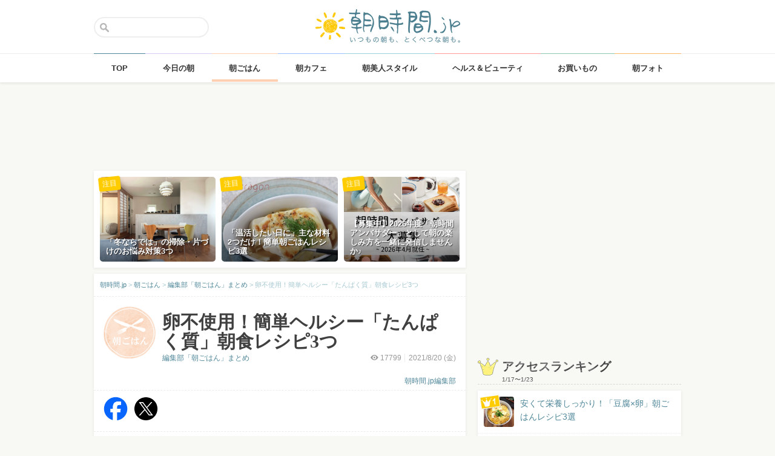

--- FILE ---
content_type: text/html; charset=UTF-8
request_url: https://asajikan.jp/article/208817
body_size: 129621
content:
<!DOCTYPE html>
<html lang="ja" class="">

<head>
  <meta charset="UTF-8">
  <meta name="viewport" content="width=device-width, initial-scale=1.0, maximum-scale=1.0, user-scalable=no">
      
<meta name="apple-itunes-app" content="app-id=400435286, app-argument=https://asajikan.jp/article/208817">


    <link rel="mask-icon" href="https://asajikan.jp/wp-content/themes/asajikan/img/sun_icon.svg" color="#de862d">
  <link rel="apple-touch-icon" href="https://asajikan.jp/wp-content/themes/asajikan/img/touch-icon-iphone.png">
  <link rel="apple-touch-icon" sizes="76x76" href="https://asajikan.jp/wp-content/themes/asajikan/img/touch-icon-ipad.png">
  <link rel="apple-touch-icon" sizes="120x120" href="https://asajikan.jp/wp-content/themes/asajikan/img/touch-icon-iphone-retina.png">
  <link rel="apple-touch-icon" sizes="152x152" href="https://asajikan.jp/wp-content/themes/asajikan/img/touch-icon-ipad-retina.png">

  <meta name='robots' content='index, follow, max-image-preview:large, max-snippet:-1, max-video-preview:-1' />

	<!-- This site is optimized with the Yoast SEO plugin v23.5 - https://yoast.com/wordpress/plugins/seo/ -->
	<title>卵不使用！簡単ヘルシー「たんぱく質」朝食レシピ3つ - 朝時間.jp</title>
	<link rel="canonical" href="https://asajikan.jp/article/208817" />
	<meta property="og:locale" content="ja_JP" />
	<meta property="og:type" content="article" />
	<meta property="og:title" content="卵不使用！簡単ヘルシー「たんぱく質」朝食レシピ3つ - 朝時間.jp" />
	<meta property="og:description" content="ダイエット中、そして朝ごはんで不足しがちになるといわれる栄養といえば「たんぱく質」。 体を作り、代謝アップに欠かせないたんぱく質には “腹持ちが良くなる” という嬉しい効果も期待できるのだとか！特にダイエット中は、朝から [&hellip;]" />
	<meta property="og:url" content="https://asajikan.jp/article/208817" />
	<meta property="og:site_name" content="朝時間.jp" />
	<meta property="article:published_time" content="2021-08-19T19:00:30+00:00" />
	<meta property="article:modified_time" content="2021-08-19T21:40:25+00:00" />
	<meta property="og:image" content="https://asajikan.jp/wp-content/uploads/2021/08/2018-05-08-13.56.30-1024x767.jpg" />
	<meta property="og:image:width" content="1024" />
	<meta property="og:image:height" content="767" />
	<meta property="og:image:type" content="image/jpeg" />
	<meta name="author" content="朝時間.jp編集部" />
	<meta name="twitter:card" content="summary_large_image" />
	<meta name="twitter:label1" content="執筆者" />
	<meta name="twitter:data1" content="朝時間.jp編集部" />
	<script type="application/ld+json" class="yoast-schema-graph">{"@context":"https://schema.org","@graph":[{"@type":"WebPage","@id":"https://asajikan.jp/article/208817","url":"https://asajikan.jp/article/208817","name":"卵不使用！簡単ヘルシー「たんぱく質」朝食レシピ3つ - 朝時間.jp","isPartOf":{"@id":"https://asajikan.jp/#website"},"primaryImageOfPage":{"@id":"https://asajikan.jp/article/208817#primaryimage"},"image":{"@id":"https://asajikan.jp/article/208817#primaryimage"},"thumbnailUrl":"https://asajikan.jp/wp-content/uploads/2021/08/2018-05-08-13.56.30-1024x767.jpg","datePublished":"2021-08-19T19:00:30+00:00","dateModified":"2021-08-19T21:40:25+00:00","author":{"@id":"https://asajikan.jp/#/schema/person/da71eeb81981d8a2e51911956d1e3328"},"inLanguage":"ja","potentialAction":[{"@type":"ReadAction","target":["https://asajikan.jp/article/208817"]}]},{"@type":"ImageObject","inLanguage":"ja","@id":"https://asajikan.jp/article/208817#primaryimage","url":"https://asajikan.jp/wp-content/uploads/2021/08/2018-05-08-13.56.30-1024x767.jpg","contentUrl":"https://asajikan.jp/wp-content/uploads/2021/08/2018-05-08-13.56.30-1024x767.jpg","width":1024,"height":767,"caption":"混ぜるだけ！栄養ばっちりの簡単ディップ「サーモン＆クリームチーズ」"},{"@type":"WebSite","@id":"https://asajikan.jp/#website","url":"https://asajikan.jp/","name":"朝時間.jp","description":"ちょっと楽しい朝活＆朝型生活はじめよう！","inLanguage":"ja"},{"@type":"Person","@id":"https://asajikan.jp/#/schema/person/da71eeb81981d8a2e51911956d1e3328","name":"朝時間.jp編集部","image":{"@type":"ImageObject","inLanguage":"ja","@id":"https://asajikan.jp/#/schema/person/image/","url":"https://secure.gravatar.com/avatar/2f0019d0482cd055dd1b93bf72cd0426?s=96&d=mm&r=g","contentUrl":"https://secure.gravatar.com/avatar/2f0019d0482cd055dd1b93bf72cd0426?s=96&d=mm&r=g","caption":"朝時間.jp編集部"},"url":"https://asajikan.jp/author/2/"}]}</script>
	<!-- / Yoast SEO plugin. -->



<!-- Yoast WordPress SEO plugin -->
<link rel='dns-prefetch' href='//asajikan.jp' />

<link rel="alternate" type="application/rss+xml" title="朝時間.jp" href="https://asajikan.jp/feed" />
<link rel="canonical" href="https://asajikan.jp/article/208817" />

<link rel='stylesheet' id='wp-block-library-css' href='https://asajikan.jp/wp-includes/css/dist/block-library/style.min.css?ver=6.6.2' type='text/css' media='all' />
<style id='classic-theme-styles-inline-css' type='text/css'>
/*! This file is auto-generated */
.wp-block-button__link{color:#fff;background-color:#32373c;border-radius:9999px;box-shadow:none;text-decoration:none;padding:calc(.667em + 2px) calc(1.333em + 2px);font-size:1.125em}.wp-block-file__button{background:#32373c;color:#fff;text-decoration:none}
</style>
<style id='global-styles-inline-css' type='text/css'>
:root{--wp--preset--aspect-ratio--square: 1;--wp--preset--aspect-ratio--4-3: 4/3;--wp--preset--aspect-ratio--3-4: 3/4;--wp--preset--aspect-ratio--3-2: 3/2;--wp--preset--aspect-ratio--2-3: 2/3;--wp--preset--aspect-ratio--16-9: 16/9;--wp--preset--aspect-ratio--9-16: 9/16;--wp--preset--color--black: #000000;--wp--preset--color--cyan-bluish-gray: #abb8c3;--wp--preset--color--white: #ffffff;--wp--preset--color--pale-pink: #f78da7;--wp--preset--color--vivid-red: #cf2e2e;--wp--preset--color--luminous-vivid-orange: #ff6900;--wp--preset--color--luminous-vivid-amber: #fcb900;--wp--preset--color--light-green-cyan: #7bdcb5;--wp--preset--color--vivid-green-cyan: #00d084;--wp--preset--color--pale-cyan-blue: #8ed1fc;--wp--preset--color--vivid-cyan-blue: #0693e3;--wp--preset--color--vivid-purple: #9b51e0;--wp--preset--gradient--vivid-cyan-blue-to-vivid-purple: linear-gradient(135deg,rgba(6,147,227,1) 0%,rgb(155,81,224) 100%);--wp--preset--gradient--light-green-cyan-to-vivid-green-cyan: linear-gradient(135deg,rgb(122,220,180) 0%,rgb(0,208,130) 100%);--wp--preset--gradient--luminous-vivid-amber-to-luminous-vivid-orange: linear-gradient(135deg,rgba(252,185,0,1) 0%,rgba(255,105,0,1) 100%);--wp--preset--gradient--luminous-vivid-orange-to-vivid-red: linear-gradient(135deg,rgba(255,105,0,1) 0%,rgb(207,46,46) 100%);--wp--preset--gradient--very-light-gray-to-cyan-bluish-gray: linear-gradient(135deg,rgb(238,238,238) 0%,rgb(169,184,195) 100%);--wp--preset--gradient--cool-to-warm-spectrum: linear-gradient(135deg,rgb(74,234,220) 0%,rgb(151,120,209) 20%,rgb(207,42,186) 40%,rgb(238,44,130) 60%,rgb(251,105,98) 80%,rgb(254,248,76) 100%);--wp--preset--gradient--blush-light-purple: linear-gradient(135deg,rgb(255,206,236) 0%,rgb(152,150,240) 100%);--wp--preset--gradient--blush-bordeaux: linear-gradient(135deg,rgb(254,205,165) 0%,rgb(254,45,45) 50%,rgb(107,0,62) 100%);--wp--preset--gradient--luminous-dusk: linear-gradient(135deg,rgb(255,203,112) 0%,rgb(199,81,192) 50%,rgb(65,88,208) 100%);--wp--preset--gradient--pale-ocean: linear-gradient(135deg,rgb(255,245,203) 0%,rgb(182,227,212) 50%,rgb(51,167,181) 100%);--wp--preset--gradient--electric-grass: linear-gradient(135deg,rgb(202,248,128) 0%,rgb(113,206,126) 100%);--wp--preset--gradient--midnight: linear-gradient(135deg,rgb(2,3,129) 0%,rgb(40,116,252) 100%);--wp--preset--font-size--small: 13px;--wp--preset--font-size--medium: 20px;--wp--preset--font-size--large: 36px;--wp--preset--font-size--x-large: 42px;--wp--preset--spacing--20: 0.44rem;--wp--preset--spacing--30: 0.67rem;--wp--preset--spacing--40: 1rem;--wp--preset--spacing--50: 1.5rem;--wp--preset--spacing--60: 2.25rem;--wp--preset--spacing--70: 3.38rem;--wp--preset--spacing--80: 5.06rem;--wp--preset--shadow--natural: 6px 6px 9px rgba(0, 0, 0, 0.2);--wp--preset--shadow--deep: 12px 12px 50px rgba(0, 0, 0, 0.4);--wp--preset--shadow--sharp: 6px 6px 0px rgba(0, 0, 0, 0.2);--wp--preset--shadow--outlined: 6px 6px 0px -3px rgba(255, 255, 255, 1), 6px 6px rgba(0, 0, 0, 1);--wp--preset--shadow--crisp: 6px 6px 0px rgba(0, 0, 0, 1);}:where(.is-layout-flex){gap: 0.5em;}:where(.is-layout-grid){gap: 0.5em;}body .is-layout-flex{display: flex;}.is-layout-flex{flex-wrap: wrap;align-items: center;}.is-layout-flex > :is(*, div){margin: 0;}body .is-layout-grid{display: grid;}.is-layout-grid > :is(*, div){margin: 0;}:where(.wp-block-columns.is-layout-flex){gap: 2em;}:where(.wp-block-columns.is-layout-grid){gap: 2em;}:where(.wp-block-post-template.is-layout-flex){gap: 1.25em;}:where(.wp-block-post-template.is-layout-grid){gap: 1.25em;}.has-black-color{color: var(--wp--preset--color--black) !important;}.has-cyan-bluish-gray-color{color: var(--wp--preset--color--cyan-bluish-gray) !important;}.has-white-color{color: var(--wp--preset--color--white) !important;}.has-pale-pink-color{color: var(--wp--preset--color--pale-pink) !important;}.has-vivid-red-color{color: var(--wp--preset--color--vivid-red) !important;}.has-luminous-vivid-orange-color{color: var(--wp--preset--color--luminous-vivid-orange) !important;}.has-luminous-vivid-amber-color{color: var(--wp--preset--color--luminous-vivid-amber) !important;}.has-light-green-cyan-color{color: var(--wp--preset--color--light-green-cyan) !important;}.has-vivid-green-cyan-color{color: var(--wp--preset--color--vivid-green-cyan) !important;}.has-pale-cyan-blue-color{color: var(--wp--preset--color--pale-cyan-blue) !important;}.has-vivid-cyan-blue-color{color: var(--wp--preset--color--vivid-cyan-blue) !important;}.has-vivid-purple-color{color: var(--wp--preset--color--vivid-purple) !important;}.has-black-background-color{background-color: var(--wp--preset--color--black) !important;}.has-cyan-bluish-gray-background-color{background-color: var(--wp--preset--color--cyan-bluish-gray) !important;}.has-white-background-color{background-color: var(--wp--preset--color--white) !important;}.has-pale-pink-background-color{background-color: var(--wp--preset--color--pale-pink) !important;}.has-vivid-red-background-color{background-color: var(--wp--preset--color--vivid-red) !important;}.has-luminous-vivid-orange-background-color{background-color: var(--wp--preset--color--luminous-vivid-orange) !important;}.has-luminous-vivid-amber-background-color{background-color: var(--wp--preset--color--luminous-vivid-amber) !important;}.has-light-green-cyan-background-color{background-color: var(--wp--preset--color--light-green-cyan) !important;}.has-vivid-green-cyan-background-color{background-color: var(--wp--preset--color--vivid-green-cyan) !important;}.has-pale-cyan-blue-background-color{background-color: var(--wp--preset--color--pale-cyan-blue) !important;}.has-vivid-cyan-blue-background-color{background-color: var(--wp--preset--color--vivid-cyan-blue) !important;}.has-vivid-purple-background-color{background-color: var(--wp--preset--color--vivid-purple) !important;}.has-black-border-color{border-color: var(--wp--preset--color--black) !important;}.has-cyan-bluish-gray-border-color{border-color: var(--wp--preset--color--cyan-bluish-gray) !important;}.has-white-border-color{border-color: var(--wp--preset--color--white) !important;}.has-pale-pink-border-color{border-color: var(--wp--preset--color--pale-pink) !important;}.has-vivid-red-border-color{border-color: var(--wp--preset--color--vivid-red) !important;}.has-luminous-vivid-orange-border-color{border-color: var(--wp--preset--color--luminous-vivid-orange) !important;}.has-luminous-vivid-amber-border-color{border-color: var(--wp--preset--color--luminous-vivid-amber) !important;}.has-light-green-cyan-border-color{border-color: var(--wp--preset--color--light-green-cyan) !important;}.has-vivid-green-cyan-border-color{border-color: var(--wp--preset--color--vivid-green-cyan) !important;}.has-pale-cyan-blue-border-color{border-color: var(--wp--preset--color--pale-cyan-blue) !important;}.has-vivid-cyan-blue-border-color{border-color: var(--wp--preset--color--vivid-cyan-blue) !important;}.has-vivid-purple-border-color{border-color: var(--wp--preset--color--vivid-purple) !important;}.has-vivid-cyan-blue-to-vivid-purple-gradient-background{background: var(--wp--preset--gradient--vivid-cyan-blue-to-vivid-purple) !important;}.has-light-green-cyan-to-vivid-green-cyan-gradient-background{background: var(--wp--preset--gradient--light-green-cyan-to-vivid-green-cyan) !important;}.has-luminous-vivid-amber-to-luminous-vivid-orange-gradient-background{background: var(--wp--preset--gradient--luminous-vivid-amber-to-luminous-vivid-orange) !important;}.has-luminous-vivid-orange-to-vivid-red-gradient-background{background: var(--wp--preset--gradient--luminous-vivid-orange-to-vivid-red) !important;}.has-very-light-gray-to-cyan-bluish-gray-gradient-background{background: var(--wp--preset--gradient--very-light-gray-to-cyan-bluish-gray) !important;}.has-cool-to-warm-spectrum-gradient-background{background: var(--wp--preset--gradient--cool-to-warm-spectrum) !important;}.has-blush-light-purple-gradient-background{background: var(--wp--preset--gradient--blush-light-purple) !important;}.has-blush-bordeaux-gradient-background{background: var(--wp--preset--gradient--blush-bordeaux) !important;}.has-luminous-dusk-gradient-background{background: var(--wp--preset--gradient--luminous-dusk) !important;}.has-pale-ocean-gradient-background{background: var(--wp--preset--gradient--pale-ocean) !important;}.has-electric-grass-gradient-background{background: var(--wp--preset--gradient--electric-grass) !important;}.has-midnight-gradient-background{background: var(--wp--preset--gradient--midnight) !important;}.has-small-font-size{font-size: var(--wp--preset--font-size--small) !important;}.has-medium-font-size{font-size: var(--wp--preset--font-size--medium) !important;}.has-large-font-size{font-size: var(--wp--preset--font-size--large) !important;}.has-x-large-font-size{font-size: var(--wp--preset--font-size--x-large) !important;}
:where(.wp-block-post-template.is-layout-flex){gap: 1.25em;}:where(.wp-block-post-template.is-layout-grid){gap: 1.25em;}
:where(.wp-block-columns.is-layout-flex){gap: 2em;}:where(.wp-block-columns.is-layout-grid){gap: 2em;}
:root :where(.wp-block-pullquote){font-size: 1.5em;line-height: 1.6;}
</style>
<link rel='stylesheet' id='asajikan-style-css' href='https://asajikan.jp/wp-content/themes/asajikan/style.min.css?ver=20260124125856' type='text/css' media='all' />
<link rel='stylesheet' id='asajikan-icon-css' href='https://asajikan.jp/wp-content/themes/asajikan/css/asajikan.css?ver=20150625' type='text/css' media='all' />
<link rel='stylesheet' id='asajikan-app-guidance1-css' href='https://asajikan.jp/wp-content/themes/asajikan/css/apri.css?ver=20260124125856' type='text/css' media='all' />
<link rel='stylesheet' id='asajikan-app-guidance2-css' href='https://asajikan.jp/wp-content/themes/asajikan/css/asajikan-app-guidance.css?ver=20260124125856' type='text/css' media='all' />
<link rel='stylesheet' id='asajikan-add-style-css' href='https://asajikan.jp/wp-content/themes/asajikan/css/asajikan-add-style.css?ver=20260124125856' type='text/css' media='all' />
<script type="text/javascript" src="https://asajikan.jp/wp-content/themes/asajikan/js/asa.min.js?ver=20190207" id="asajikan-js"></script>
<script type="text/javascript" src="https://asajikan.jp/wp-content/themes/asajikan/js/jquery.scrolldepth.min.js?ver=20190726" id="scroll-depth-js"></script>
<script type="text/javascript" src="https://asajikan.jp/wp-content/themes/asajikan/js/app-guidance.js?ver=20260124125856" id="app-guidance-script-js"></script>
<script type="application/ld+json">{"@context":"http://schema.org","@type":"BreadcrumbList","itemListElement":[{"@type":"ListItem","position":1,"item":{"@id":"https://asajikan.jp","name":"朝時間.jp"}},{"@type":"ListItem","position":2,"item":{"@id":"https://asajikan.jp/asagohan/","name":"朝ごはん"}},{"@type":"ListItem","position":3,"item":{"@id":"https://asajikan.jp/asagohan/asajikan_asagohan/","name":"編集部「朝ごはん」まとめ"}},{"@type":"ListItem","position":4,"item":{"@id":"https://asajikan.jp/article/208817","name":"卵不使用！簡単ヘルシー「たんぱく質」朝食レシピ3つ"}}]}</script><style type="text/css">.recentcomments a{display:inline !important;padding:0 !important;margin:0 !important;}</style>
  
    <!--[if lt IE 9]>
<link rel="stylesheet" href="https://asajikan.jp/wp-content/themes/asajikan/ie.css?ver=20170105" media="screen" type="text/css" />
<![endif]-->

    <!--[if lt IE 9]>
<script>
document.createElement('header');
document.createElement('nav');
document.createElement('section');
document.createElement('article');
document.createElement('aside');
document.createElement('footer');
document.createElement('hgroup');
document.createElement('main');
document.createElement('time');
</script>
<![endif]-->


    <!-- GoogleAnalytics -->
    <script>
      (function(i, s, o, g, r, a, m) {
        i['GoogleAnalyticsObject'] = r;
        i[r] = i[r] || function() {
          (i[r].q = i[r].q || []).push(arguments)
        }, i[r].l = 1 * new Date();
        a = s.createElement(o),
          m = s.getElementsByTagName(o)[0];
        a.async = 1;
        a.src = g;
        m.parentNode.insertBefore(a, m)
      })(window, document, 'script', '//www.google-analytics.com/analytics.js', 'ga');

      ga('create', 'UA-898212-1', 'auto');
      ga('require', 'displayfeatures');

      
         ga('set', 'contentGroup1', '朝ごはん'); 
         ga('set', 'contentGroup2', 'asajikan'); 
         ga('set', 'contentGroup3', '卵不使用！簡単ヘルシー「たんぱく質」朝食レシピ3つ');
        
        ga('send', 'pageview');
            </script>
    <!-- /GoogleAnalytics -->
  
  <!-- Ads -->
      <script type="application/javascript" src="//anymind360.com/js/4055/ats.js"></script>
    <script async='async' src='https://securepubads.g.doubleclick.net/tag/js/gpt.js'></script>
    <script>
      var googletag = googletag || {};
      googletag.cmd = googletag.cmd || [];
    </script>
  

  <script type='text/javascript'>
    var asajikan_post = {"is_mobile":false,"is_app":false,"is_singular":true,"type":"post","permalink":"https:\/\/asajikan.jp\/article\/208817","id":208817,"title":"\u5375\u4e0d\u4f7f\u7528\uff01\u7c21\u5358\u30d8\u30eb\u30b7\u30fc\u300c\u305f\u3093\u3071\u304f\u8cea\u300d\u671d\u98df\u30ec\u30b7\u30d43\u3064","categories":["asagohan","asajikan_asagohan"]};

    var m = document.referrer.match(new RegExp('://gunosy.com/'));
    if (m) {
      ga('send', 'event', 'open_in_gunosy', asajikan_post.categories[0], asajikan_post.title, {
        nonInteraction: true
      });
    }
  </script>

      <script>
      $(function() {
        $.scrollDepth({
          percentage: true,
          pixelDepth: false,
          elements: [
            '#entry-content-start',
            '#entry-content-header-01',
            '#entry-content-header-02',
            '#entry-content-header-03',
            '#entry-content-header-04',
            '#entry-content-header-05',
            '#entry-content-header-06',
            '#entry-content-header-07',
            '#entry-content-header-08',
            '#entry-content-header-09',
            '#entry-content-header-10',
            '#entry-content-end'
          ]
        });
      });
    </script>
  

  
      <!-- craft. -->
    <script type="text/javascript" id="craft_script">
      (function(w) {
        // アプリ判定
        var is_app = "";
        // console.log("is_app : " + is_app);
        // UAでOS判定
        var ua = navigator.userAgent.toLowerCase();
        // iPhone
        var isiPhone = (ua.indexOf('iphone') > -1) || (ua.indexOf('ipad') > -1);
        // Android
        var isAndroid = ((ua.indexOf('android') > -1) && (ua.indexOf('mobile') > -1)) || ((ua.indexOf('android') > -1) && (ua.indexOf('mobile') == -1));
        if (!isAndroid || !is_app) {
          var url = 'https://gacraft.jp/publish/asajikan.js';
          var s = w.document.createElement('script');
          s.src = url;
          var currentNode = w.document.getElementById('craft_script');
          var parentNode = currentNode.parentNode;
          parentNode.insertBefore(s, currentNode.nextSibling);
        }
      })(window);
    </script>
    <!-- /craft. -->
  
  <!-- feature-ASASYS-123:GoogleAdsenseコード -->
  <script type="text/javascript" id="googleadsense_script">
    (function(w) {
      // アプリ判定
      var is_app = "";
      // console.log("is_app : " + is_app);
      // UAでOS判定
      var ua = navigator.userAgent.toLowerCase();
      // iPhone
      var isiPhone = (ua.indexOf('iphone') > -1) || (ua.indexOf('ipad') > -1);
      if (!isiPhone || !is_app) {
        var url = 'https://pagead2.googlesyndication.com/pagead/js/adsbygoogle.js';
        var s = w.document.createElement('script');
        s.src = url;
        s.setAttribute("data-ad-client", "ca-pub-4534221708075940");
        s.setAttribute("async", "");
        var currentNode = w.document.getElementById('googleadsense_script');
        var parentNode = currentNode.parentNode;
        parentNode.insertBefore(s, currentNode.nextSibling);
      }
    })(window);
  </script>
  <!-- /feature-ASASYS-123:GoogleAdsenseコード -->

  <!-- feature-ASASYS-162 -->
  <meta name='robots' content='index, follow, max-image-preview:large, max-snippet:-1, max-video-preview:-1' />

  <!-- feature-ASASYS-183 -->
  <!-- Google Tag Manager -->
  <script>
    (function(w, d, s, l, i) {
      w[l] = w[l] || [];
      w[l].push({
        'gtm.start': new Date().getTime(),
        event: 'gtm.js'
      });
      var f = d.getElementsByTagName(s)[0],
        j = d.createElement(s),
        dl = l != 'dataLayer' ? '&l=' + l : '';
      j.async = true;
      j.src =
        'https://www.googletagmanager.com/gtm.js?id=' + i + dl;
      f.parentNode.insertBefore(j, f);
    })(window, document, 'script', 'dataLayer', 'GTM-P5GMCBD');
  </script>
  <!-- End Google Tag Manager -->
  <!-- /feature-ASASYS-183 -->

</head>

<body class="post-template-default single single-post postid-208817 single-format-standard category-asagohan group-blog post_type-post author-role-editor author-asajikan" ontouchstart="">

  <!-- feature-ASASYS-183 -->
  <!-- Google Tag Manager (noscript) -->
  <noscript><iframe src="https://www.googletagmanager.com/ns.html?id=GTM-P5GMCBD" height="0" width="0" style="display:none;visibility:hidden"></iframe></noscript>
  <!-- End Google Tag Manager (noscript) -->
  <!-- /feature-ASASYS-183 -->

      <div id="fb-root"></div>
    <script>
      window.fbAsyncInit = function() {
        FB.init({
          appId: '674587082687597',
          xfbml: true,
          version: 'v2.10'
        });
        FB.Event.subscribe('edge.create', page_like_callback);
        FB.Event.subscribe('edge.remove', page_unlike_callback);
      };

      (function(d, s, id) {
        var js, fjs = d.getElementsByTagName(s)[0];
        if (d.getElementById(id)) {
          return;
        }
        js = d.createElement(s);
        js.id = id;
        js.src = "//connect.facebook.net/ja_JP/sdk.js";
        fjs.parentNode.insertBefore(js, fjs);
      }(document, 'script', 'facebook-jssdk'));
    </script>
  

  <div id="page" class="hfeed site">

          <a class="skip-link screen-reader-text" href="#content">Skip to content</a>
      <header id="masthead" class="site-header" role="banner">



        <div class="header-container">
          <div class="header-top-logo">
            <h1 class="site-title"><a class="homelink" href="https://asajikan.jp/" rel="home"><img src="https://asajikan.jp/wp-content/themes/asajikan/img/logo_asajikan.png" class="logoimg" width="239" height="56" alt="朝時間.jp - ちょっと楽しい朝活＆朝型生活はじめよう！" />
                <div class="tenyear"></div>
                <div class="tenballon"></div>
              </a></h1>
          </div>
          <div class="mobile-toggle_search"></div>
          <div class="top-search">
            <form action="https://asajikan.jp/search" method="get" role="search" class="search-form">
              <input type="text" name="s" value="" placeholder=""><button type="submit" class="top-search-submit" value="検索">検索</button>
            </form>
            <div class="mobile-close_search"></div>
          </div>
        </div>

                <nav class="main-navigation2" >
          <ul class="top-menu">
            <li>
              <a href="https://asajikan.jp/" class="ga_navi" data-ga-action="PCナビゲーション" data-ga-title="TOP"><span>TOP</span></a>
            </li>
            <li><a href="https://asajikan.jp/topics/" class="ga_navi" data-ga-action="PCナビゲーション" data-ga-title="今日の朝"><span>今日の朝</span></a>
            </li>
            <li>
              <a href="https://asajikan.jp/asagohan/" class="ga_navi" data-ga-action="PCナビゲーション" data-ga-title="朝ごはん"><span>朝ごはん</span></a>
            </li>
            <li>
              <a href="https://asajikan.jp/cafe/" class="ga_navi" data-ga-action="PCナビゲーション" data-ga-title="朝カフェ"><span>朝カフェ</span></a>
            </li>
            <li>
              <a href="https://asajikan.jp/asabijin/" class="ga_navi" data-ga-action="PCナビゲーション" data-ga-title="朝美人"><span>朝美人スタイル</span></a>
            </li>
            <li>
              <a href="https://asajikan.jp/beauty/" class="ga_navi" data-ga-action="PCナビゲーション" data-ga-title="ビューティ"><span>ヘルス＆ビューティ</span></a>
            </li>
            <li>
              <a href="https://asajikan.jp/shopping/" class="ga_navi" data-ga-action="PCナビゲーション" data-ga-title="お買いもの"><span>お買いもの</span></a>
            </li>
            <li>
              <a href="https://asajikan.jp/morningclip/" class="ga_navi" data-ga-action="PCナビゲーション" data-ga-title="Morning Clip"><span>朝フォト</span></a>
            </li>
          </ul>
          <div class="menu-cover"></div>
        </nav>
      </header>

                <div class="banner b728">
          </div>
                  



    <div id="content" class="site-content">




<div id="primary" class="content-area ">
    <main id="main" class="site-main" role="main">


        
        
            

            <div class="pickup white shadow hidem">
            <div class="pickup-container">
                
                                       

            <div class="col3">
               <a href="https://asajikan.jp/article/312155" rel="bookmark" class="ga_article" data-ga-action="記事詳細おすすめ" data-ga-title="「冬ならでは」の掃除・片づけのお悩み対策3つ">
                <div class="pickup-item-small " style="background-image: url(https://asajikan.jp/wp-content/uploads/2026/01/9bd71dbe54ec28f90693cfb5f6448e6b.png);">                    <div class="pickup-title">
                        <p>「冬ならでは」の掃除・片づけのお悩み対策3つ</p>
                    </div>
                    
                </div>
                <div class="pickup-type">注目</div>
                </a>
            </div>

                
                                       

            <div class="col3">
               <a href="https://asajikan.jp/article/312089" rel="bookmark" class="ga_article" data-ga-action="記事詳細おすすめ" data-ga-title="「温活したい日に」主な材料2つだけ！簡単朝ごはんレシピ3選">
                <div class="pickup-item-small " style="background-image: url(https://asajikan.jp/wp-content/uploads/2026/01/2a82f1fef77f3c5621d8c96578e98004.jpg);">                    <div class="pickup-title">
                        <p>「温活したい日に」主な材料2つだけ！簡単朝ごはんレシピ3選</p>
                    </div>
                    
                </div>
                <div class="pickup-type">注目</div>
                </a>
            </div>

                
                                       

            <div class="col3">
               <a href="https://asajikan.jp/article/312049" rel="bookmark" class="ga_article" data-ga-action="記事詳細おすすめ" data-ga-title="【募集中】2026年度「朝時間アンバサダー」として朝の楽しみ方を一緒に発信しませんか♪">
                <div class="pickup-item-small " style="background-image: url(https://asajikan.jp/wp-content/uploads/2026/01/77f60a1691599f35c609a2fb3655f191-640x640.png);">                    <div class="pickup-title">
                        <p>【募集中】2026年度「朝時間アンバサダー」として朝の楽しみ方を一緒に発信しませんか♪</p>
                    </div>
                    
                </div>
                <div class="pickup-type">注目</div>
                </a>
            </div>

                            </div>
        </div>
    

<article id="post-208817" class="block pad-none post_imported-x-imported-asabijin_interview post_imported-x-imported-guest post-208817 post type-post status-publish format-standard has-post-thumbnail hentry category-asagohan category-asajikan_asagohan tag-5417 tag-6682 tag-7542 tag-5222 tag-7208 tag-8430 tag-17228 tag-5398 tag-5224 tag-25394 tag-5295 tag-5281 post_media_target-antenna post_media_target-gunosy post_media_target-smartnews post_media_target-social_facebook post_media_target-social_twitter post_media_target-osharetenki">

    
        <div class="breadcrumb">
            <!-- Breadcrumb NavXT 7.3.1 -->
<span property="itemListElement" typeof="ListItem"><a property="item" typeof="WebPage" title="朝時間.jp" href="https://asajikan.jp" class="home" ><span property="name">朝時間.jp</span></a><meta property="position" content="1"></span> &gt; <span property="itemListElement" typeof="ListItem"><a property="item" typeof="WebPage" title="朝ごはん" href="https://asajikan.jp/asagohan/" class="taxonomy category" ><span property="name">朝ごはん</span></a><meta property="position" content="2"></span> &gt; <span property="itemListElement" typeof="ListItem"><a property="item" typeof="WebPage" title="編集部「朝ごはん」まとめ" href="https://asajikan.jp/asagohan/asajikan_asagohan/" class="taxonomy category" ><span property="name">編集部「朝ごはん」まとめ</span></a><meta property="position" content="3"></span> &gt; <span property="itemListElement" typeof="ListItem"><span property="name">卵不使用！簡単ヘルシー「たんぱく質」朝食レシピ3つ</span><meta property="position" content="4"></span>        </div>

        
        <header class="entry-header pad-big">

            <div class="clear">

                <div class="art-corner">

                    
                                            <img src="https://asajikan.jp/wp-content/uploads/2015/05/breakfast.png" alt=""  width="174px" height="174px" class="headerimage"/>                    
                                    </div>
                <div class="art-title">

                    <h1 class="entry-title">卵不使用！簡単ヘルシー「たんぱく質」朝食レシピ3つ</h1>

                    <div class="entry-meta clear">

                        
                        <div class="entry-postinfo">
                            <span class="view"><i class="icon-eye-1 ver120"></i><span class="asa-views-208817">17798</span></span>                            <span>2021/8/20                                (金)</span>                            <br><br>
                                                        <span class="entry-author"><a href="https://asajikan.jp/asagohan/asajikan_asagohan/">朝時間.jp編集部</a></span>
                        </div>

                        <div class="entry-series">
                            <a href="https://asajikan.jp/asagohan/asajikan_asagohan/">編集部「朝ごはん」まとめ</a>                        </div>

                    </div>
                </div>
            </div>


            
        </header><!-- .entry-header -->


                        <div class="share-top clear">

                    <div class="sns-icon">
                        <a title="Facebook" data-from="" target="_blank" href="http://www.facebook.com/sharer/sharer.php?u=https://asajikan.jp/article/208817">
                            <img src="https://asajikan.jp/wp-content/themes/asajikan/img/icon_facebook.png" width="310px" height="310px" loading="lazy">
                        </a>
                    </div>

                    <div class="sns-icon">
                        <a href="https://twitter.com/intent/tweet?text=卵不使用！簡単ヘルシー「たんぱく質」朝食レシピ3つ&url=https://asajikan.jp/article/208817&hashtags=朝時間&via=asajikan" title="Twitter">
                            <img src="https://asajikan.jp/wp-content/themes/asajikan/img/icon_x.png" width="310px" height="310px" loading="lazy">
                        </a>
                    </div>

                    <div class="social-item">
                        <span>
                            <script type="text/javascript" src="//media.line.me/js/line-button.js?v=20140411"></script>
                            <script type="text/javascript">
                                new media_line_me.LineButton({
                                    "pc": false,
                                    "lang": "ja",
                                    "type": "a"
                                });
                            </script>
                        </span>
                    </div>
                </div>
            <div class="fourm_undertitle ad-for-pc"></div>
            <div class="fourm_undertitle ad-for-sp"></div>

            
                
            
        

    
    <div itemprop="articleBody" class="entry-content">
        
        <span id="entry-content-start" style="display:inline-block;width:1px;height:1px;">&nbsp;</span>

        <h4></h4>
<p>ダイエット中、そして朝ごはんで不足しがちになるといわれる栄養といえば<strong>「たんぱく質」。</strong></p>
<p>体を作り、代謝アップに欠かせないたんぱく質には <strong>“腹持ちが良くなる”</strong> という嬉しい効果も期待できるのだとか！特にダイエット中は、朝からしっかり摂りたいですよね。</p>
<p>今日は、<strong>定番のたんぱく質食品「卵」</strong>を切らしていた朝でも、卵アレルギーさんでもOK！<strong>朝ごはんで「たんぱく質」が摂れるヘルシーな朝食レシピ</strong>を3つご紹介します。</p>
<h2>混ぜるだけ！「サーモン＆クリームチーズのディップ」</h2>
<p><img fetchpriority="high" decoding="async" class="aligncenter size-large wp-image-208818" src="https://asajikan.jp/wp-content/uploads/2021/08/2018-05-08-13.56.30-1024x767-1024x767.jpg" alt="混ぜるだけ！栄養ばっちりの簡単ディップ「サーモン＆クリームチーズ」" width="640" height="479" /></p>
<p>忙しい朝はトーストにバターを塗るだけの朝ごはんですませがちですが、それではたんぱく質が不足してしまいます！</p>
<p>「朝は時間がないので、とにかくサッと食べたい…」という方は、チーズとサーモンを混ぜるだけの簡単ディップを取り入れてみませんか？</p>
<p>クリームチーズとスモークサーモンを混ぜるだけで作れるから、めんどくさがり屋さんでも簡単♪パンに塗って食べるだけで、たんぱく質はもちろん、カルシウムなどさまざまな栄養が摂れます◎濃厚な食べごたえもうれしい一品！</p>
<p>（混ぜるだけ！栄養ばっちりの簡単ディップ「サーモン＆クリームチーズ」　by <a href="https://asajikan.jp/asagohan/10min-speedmenu/">ヤミー(清水美紀)</a>さん）</p>
<p style="text-align: center;"><a class="button" href="https://asajikan.jp/article/144967">レシピを見る＞＞</a></p>
<h2>オートミールにフライパンで簡単！「手作りグラノーラ」</h2>
<p><img decoding="async" class="aligncenter size-full wp-image-208819" src="https://asajikan.jp/wp-content/uploads/2021/08/06d5b719cbccb165bdd8a4c3b8096037-600x600.jpg" alt="フライパン1つで簡単！ざくざくヘルシー「自家製グラノーラ」レシピ" width="600" height="600" /></p>
<p>デザート系の甘い朝ごはんがお好みの方は必見！朝ごはんで人気の「グラノーラ」に含まれるオートミールには、実はたんぱく質が豊富に含まれているそう。</p>
<p>グラノーラと聞くと既製品のイメージが強いですが、フライパン一つで簡単に作ることができます。手作りすると余分な糖分や脂質などをカットできるので、ダイエット中の方などにもおすすめですよ。</p>
<p>牛乳やヨーグルトと一緒に食べれば、さらにたんぱく質量がアップします♪</p>
<p>（フライパン1つで簡単！ざくざくヘルシー「自家製グラノーラ」レシピ　by <a href="https://asajikan.jp/asagohan/soup-morning/">タラゴン（奥津純子）</a>さん）</p>
<p style="text-align: center;"><a class="button" href="https://asajikan.jp/article/181699">レシピを見る＞＞</a></p>
<h2>冷奴みたい!?甘くない「塩ヨーグルト」</h2>
<p><img decoding="async" class="aligncenter size-large wp-image-209171" src="https://asajikan.jp/wp-content/uploads/2021/08/T8A6979-1024x1024-1024x1024.jpg" alt="塩ヨーグルト" width="640" height="640" /></p>
<p>最後は、甘くないからダイエット中も安心！たんぱく質が豊富なヨーグルトのヘルシーレシピです。</p>
<p>ヨーグルトと言えば、グラノーラやジャムなど甘い組み合わせが主流ですが、甘くないお食事系レシピもおすすめ！オリーブオイル、塩、お好みの薬味をプラスするだけ。さっぱりしていて、冷奴のような感覚で楽しめます◎</p>
<p>（まるで冷奴!?甘くなくてヘルシーな「塩ヨーグルト」の朝ごはん　by <a href="https://asajikan.jp/asagohan/quick_breakfast/">まきあやこ／Perch.</a>さん）</p>
<p style="text-align: center;"><a class="button" href="https://asajikan.jp/article/147021">レシピを見る＞＞</a></p>
<p>卵なしでも大丈夫！「たんぱく質」が摂れるヘルシー朝食のレシピをご紹介しました。</p>
<p>定番の朝ごはんに飽きてしまった方、ダイエット中の方などにおすすめですよ♪</p>

        <span id="entry-content-end" style="display:inline-block;width:1px;height:1px;">&nbsp;</span>

        
        
    </div><!-- .entry-content -->
    <div class="fourm_underarticle ad-for-sp"></div>


    
        <footer id="likeanchor" class="entry-footer">

            
                
            
            
            <!-- related_posts -->
            <div class='yarpp yarpp-related yarpp-related-website yarpp-template-yarpp-template-asajikan'>

<script type="text/javascript">
  $( window ).on( 'load', function() {
	// アプリ判定
	var is_app = "";
	// console.log( "is_app : " + is_app );
    // UAでOS判定
    var ua = navigator.userAgent.toLowerCase();
    // iPhone
    var isiPhone = (ua.indexOf('iphone') > -1) || (ua.indexOf('ipad') > -1);
    // Android
    var isAndroid = ( (ua.indexOf('android') > -1) && (ua.indexOf('mobile') > -1) ) || ( (ua.indexOf('android') > -1) && (ua.indexOf('mobile') == -1) );
    if ( isAndroid && is_app ) {
      $( '.craft-for-publishers-recommend' ).hide();
      $( '.craft-for-publishers-recommend2' ).hide();
      $( '.related-articles' ).show();
    }
  });
</script>

	<div class="related-content">
    <div class="inbox-title"><span class="related">この記事もチェック</span></div>
		<ul class="related-articles">
      <li>
        <a href="https://ailand-market.jp/products/8772879581315" rel="bookmark" class="ga_article" data-ga-action="" data-ga-title="1日の疲れをリセット！手軽だけど頼れるマッサージクッション">
          <div class="related-img" style="background-image: url(https://asajikan.jp/wp-content/uploads/2025/12/2f9a9d23b166b85c5f7c2c1910806b71.jpg);"></div>
            <div class="related-title">
              <div class="related-meta">
                朝時間.jp編集部
              </div>
              1日の疲れをリセット！手軽だけど頼れるマッサージクッション
          </div>
          </a>
      </li>
    </ul>
    <div class="craft-for-publishers-recommend"></div>

		<ul class="related-articles" style="display: none;">
							                <li>
                   <a href="https://asajikan.jp/article/208553" rel="bookmark" class="ga_article" data-ga-action="関連記事" data-ga-title="ダイエットの人気食材！簡単「鶏胸肉」作り置きレシピ3選">
                    <div class="related-img" style="background-image: url(https://asajikan.jp/wp-content/uploads/2021/08/c63d08528af29728e0f480cab3b524ee1-600x549-200x200.jpg);"></div>
                    <div class="related-title">
                           
                        <div class="related-meta">
                            <span class="view"><i class="icon-eye-1 ver120"></i>15236</span>8/10                            (火)                        </div>
                        ダイエットの人気食材！簡単「鶏胸肉」作り置きレシピ3選                    </div>
                    </a>
                </li>
							                <li>
                   <a href="https://asajikan.jp/article/208578" rel="bookmark" class="ga_article" data-ga-action="関連記事" data-ga-title="低糖質ダイエット中の朝ごはんに！「鶏むね肉の簡単ピカタ」">
                    <div class="related-img" style="background-image: url(https://asajikan.jp/wp-content/uploads/2021/08/IMG_31622-200x200.jpeg);"><div class="blogwriter">BLOG</div></div>
                    <div class="related-title">
                           
                        <div class="related-meta">
                            <span class="view"><i class="icon-eye-1 ver120"></i>18261</span>8/14                            (土)                        </div>
                        低糖質ダイエット中の朝ごはんに！「鶏むね肉の簡単ピカタ」                    </div>
                    </a>
                </li>
							                <li>
                   <a href="https://asajikan.jp/article/207446" rel="bookmark" class="ga_article" data-ga-action="関連記事" data-ga-title="実は低糖質だった！ダイエット向き「コールスローサラダ」の作り方">
                    <div class="related-img" style="background-image: url(https://asajikan.jp/wp-content/uploads/2021/07/170-200x200.jpg);"><div class="blogwriter">BLOG</div></div>
                    <div class="related-title">
                           
                        <div class="related-meta">
                            <span class="view"><i class="icon-eye-1 ver120"></i>83647</span>7/31                            (土)                        </div>
                        実は低糖質だった！ダイエット向き「コールスローサラダ」の作り方                    </div>
                    </a>
                </li>
							                <li>
                   <a href="https://asajikan.jp/article/207830" rel="bookmark" class="ga_article" data-ga-action="関連記事" data-ga-title="パンをもっとおいしく！ダイエット中も食べられる「低糖質ツナディップ」簡単レシピ">
                    <div class="related-img" style="background-image: url(https://asajikan.jp/wp-content/uploads/2021/08/112-200x200.jpg);"><div class="blogwriter">BLOG</div></div>
                    <div class="related-title">
                           
                        <div class="related-meta">
                            <span class="view"><i class="icon-eye-1 ver120"></i>9085</span>8/7                            (土)                        </div>
                        パンをもっとおいしく！ダイエット中も食べられる「低糖質ツナディップ」簡単レシピ                    </div>
                    </a>
                </li>
							                <li>
                   <a href="https://asajikan.jp/article/208267" rel="bookmark" class="ga_article" data-ga-action="関連記事" data-ga-title="低糖質なのにボリュームがすごい！ダイエット向き「スパニッシュオムレツ」レシピ">
                    <div class="related-img" style="background-image: url(https://asajikan.jp/wp-content/uploads/2021/08/150-200x200.jpg);"><div class="blogwriter">BLOG</div></div>
                    <div class="related-title">
                           
                        <div class="related-meta">
                            <span class="view"><i class="icon-eye-1 ver120"></i>25284</span>8/21                            (土)                        </div>
                        低糖質なのにボリュームがすごい！ダイエット向き「スパニッシュオムレツ」レシピ                    </div>
                    </a>
                </li>
					</ul>
	</div>
</div>
            <!-- /related_posts -->

            
                
                                            <div class="banner-article-bottom clear">
                            <div class="banner b300"></div>
                            <div class="banner b300-2"></div>
                        </div>
                    
                                <div class="fourm_undertarticle ad-for-pc"></div>
                <div class="share-top clear">

                    <div class="share-bottom-big clear">

                        <div class="sns-icon">
                            <a title="Facebook" data-from="" target="_blank" href="http://www.facebook.com/sharer/sharer.php?u=https://asajikan.jp/article/208817">
                                <img src="https://asajikan.jp/wp-content/themes/asajikan/img/icon_facebook.png" width="310px" height="310px" loading="lazy">
                            </a>
                        </div>
                        <div class="sns-icon">
                            <a href="https://twitter.com/intent/tweet?text=卵不使用！簡単ヘルシー「たんぱく質」朝食レシピ3つ&url=https://asajikan.jp/article/208817&hashtags=朝時間&via=asajikan" title="Twitter">
                                <img src="https://asajikan.jp/wp-content/themes/asajikan/img/icon_x.png" width="310px" height="310px" loading="lazy">
                            </a>
                        </div>
                        <div class="sns-icon">
                            <a href="http://line.me/R/msg/text/?卵不使用！簡単ヘルシー「たんぱく質」朝食レシピ3つ%0D%0Ahttps://asajikan.jp/article/208817?utm_source=web&utm_medium=line" class="share_big" title="LINE" data-from="">
                                <img src="https://asajikan.jp/wp-content/themes/asajikan/img/icon_line.png" width="310px" height="310px" loading="lazy">
                            </a>
                        </div>

                    </div>

                    <div class="line-add-banner" style="margin-top: 20px;">
                        <a href="https://line.me/R/ti/p/%40oa-asajikan" target="_blank">
                            <img src="https://asajikan.jp/wp-content/themes/asajikan/img/oa-asajikan.png" width="640px" height="320px" alt="LINEアカウント友だち追加" loading="lazy">
                        </a>
                    </div>
                </div>

            

                                        <div class="tags-links disable-app-temp"><a href="https://asajikan.jp/tag/%e3%82%b0%e3%83%a9%e3%83%8e%e3%83%bc%e3%83%a9/" rel="tag">グラノーラ</a><a href="https://asajikan.jp/tag/%e3%82%af%e3%83%aa%e3%83%bc%e3%83%a0%e3%83%81%e3%83%bc%e3%82%ba/" rel="tag">クリームチーズ</a><a href="https://asajikan.jp/tag/%e3%82%b0%e3%83%ab%e3%83%a1/" rel="tag">グルメ</a><a href="https://asajikan.jp/tag/%e3%83%80%e3%82%a4%e3%82%a8%e3%83%83%e3%83%88/" rel="tag">ダイエット</a><a href="https://asajikan.jp/tag/%e3%82%bf%e3%83%b3%e3%83%91%e3%82%af%e8%b3%aa/" rel="tag">タンパク質</a><a href="https://asajikan.jp/tag/%e3%83%93%e3%83%a5%e3%83%bc%e3%83%86%e3%82%a3%e3%83%bc/" rel="tag">ビューティー</a><a href="https://asajikan.jp/tag/%e3%83%98%e3%83%ab%e3%82%b9/" rel="tag">ヘルス</a><a href="https://asajikan.jp/tag/%e3%83%a8%e3%83%bc%e3%82%b0%e3%83%ab%e3%83%88/" rel="tag">ヨーグルト</a><a href="https://asajikan.jp/tag/%e3%83%ac%e3%82%b7%e3%83%94/" rel="tag">レシピ</a><a href="https://asajikan.jp/tag/%e5%8d%b5%e4%b8%8d%e4%bd%bf%e7%94%a8/" rel="tag">卵不使用</a><a href="https://asajikan.jp/tag/%e6%9c%9d%e3%81%94%e3%81%af%e3%82%93/" rel="tag">朝ごはん</a><a href="https://asajikan.jp/tag/%e6%9c%9d%e9%a3%9f/" rel="tag">朝食</a></div>
            
        </footer><!-- .entry-footer -->


    
</article><!-- #post-## -->


    
    <script type="application/ld+json">
        {
            "@context": "http://schema.org",
            "@type": "BlogPosting",
            "mainEntityOfPage": {
                "@type": "WebPage",
                "@id": "https://asajikan.jp/article/208817"
            },
            "headline": "卵不使用！簡単ヘルシー「たんぱく質」朝食レシピ3つ",
             "image": {
                    "@type": "ImageObject",
                    "url": "https://asajikan.jp/wp-content/uploads/2021/08/2018-05-08-13.56.30-1024x767.jpg",
                    "width": "1024",
                    "height": "767"
                },
             "datePublished": "2021-08-20T04:00:30+09:00",
            "dateModified": "2021-08-20T06:40:25+09:00",
            "author": {
                "@type": "Person",
                "name": "朝時間.jp編集部",
                "url": "https://asajikan.jp/author/2/"
            },
            "publisher": {
                "@type": "Organization",
                "name": "朝時間.jp",
                "logo": {
                    "@type": "ImageObject",
                    "url": "https://asajikan.jp/wp-content/uploads/2016/03/ohayou/logo_asajikan_h60.png",
                    "width": 256,
                    "height": 60
                }
            },
            "description": "ダイエット中、そして朝ごはんで不足しがちになるといわれる栄養といえば「たんぱく質」。 体を作り、代謝アップに欠かせないたんぱく質には “腹持ちが良くなる” という嬉しい効果も期待できるのだとか！特にダイエット中は、朝から [&hellip;]"
        }
    </script>




        
        


                                <div class="headline titlemark-vase">
                        <h4>この記事を書いた人
                            <div class="title-left"><span class="stylish2">Nice to meet you!</span></div>
                        </h4>
                    </div>
                                <div class="block pad-none">

                    <div class="series_top asagohan" style="background-image: url(https://asajikan.jp/wp-content/uploads/2015/11/asajikan/FX107_L.jpg);">
                        <div class="series_title">
                            <h1>編集部「朝ごはん」まとめ                            </h1>
                        </div>
                                            </div>
                    <div class="series_info">
                        編集部による「朝ごはん」レシピ・記事まとめ                    </div>
                    <div class="series_author-page-info-cont clear parent-asagohan">

                        <div class="series_by"><span>Written by</span></div>

                        <div class="series_author-page-pic" style="background-image: url(https://asajikan.jp/wp-content/uploads/2024/03/asajikan.jpg);"></div>
                        <div class="series_author-page-name">
                            <h2>朝時間.jp編集部</h2>
                        </div>
                        <div class="series_author-page-bio">
                                                    </div>

                    </div>

                    <div class="block-inner-title">連載記事一覧</div>
                    <div class="bordertop">
                        
                                                                                    <div class="list-item">
                       <a href="https://asajikan.jp/article/312089" rel="bookmark" class="ga_article" data-ga-action="記事詳細連載記事リスト４" data-ga-title="「温活したい日に」主な材料2つだけ！簡単朝ごはんレシピ3選">
                       <div class="newflag">NEW</div>                        <div class="list-tumbnail ">
                        <img src="https://asajikan.jp/wp-content/uploads/2026/01/2a82f1fef77f3c5621d8c96578e98004-200x200.jpg" width="95" height="95" alt="「温活したい日に」主な材料2つだけ！簡単朝ごはんレシピ3選" loading="lazy"/>
                                                                        
                        </div>
                        <div class="list-info">
                            <div class="list-cat asagohan">
                                <div class="list-date">1/24                                (土)                                </div>
                                <div class="list-catimg"></div>
                                
                            </div>
                            <div class="list-title">「温活したい日に」主な材料2つだけ！簡単朝ごはんレシピ3選</div>
                            <div class="list-meta"><div class="list-writer">朝時間.jp編集部</div><span class="count-view-list"><i class="icon-eye-1 ver120"></i>4285</span></div>
                        </div>
                        </a>
                    </div>
                                
                        
                                                                                    <div class="list-item">
                       <a href="https://asajikan.jp/article/312085" rel="bookmark" class="ga_article" data-ga-action="記事詳細連載記事リスト４" data-ga-title="レンチンで完結◎忙しい朝に助かる「のっけ弁」レシピ3つ">
                                               <div class="list-tumbnail ">
                        <img src="https://asajikan.jp/wp-content/uploads/2026/01/aa482f4660b2b50584ffaa247d3fe852-200x200.jpg" width="95" height="95" alt="レンチンで完結◎忙しい朝に助かる「のっけ弁」レシピ3つ" loading="lazy"/>
                                                                        
                        </div>
                        <div class="list-info">
                            <div class="list-cat asagohan">
                                <div class="list-date">1/23                                (金)                                </div>
                                <div class="list-catimg"></div>
                                
                            </div>
                            <div class="list-title">レンチンで完結◎忙しい朝に助かる「のっけ弁」レシピ3つ</div>
                            <div class="list-meta"><div class="list-writer">朝時間.jp編集部</div><span class="count-view-list"><i class="icon-eye-1 ver120"></i>2118</span></div>
                        </div>
                        </a>
                    </div>
                                
                        
                                                                                    <div class="list-item">
                       <a href="https://asajikan.jp/article/312055" rel="bookmark" class="ga_article" data-ga-action="記事詳細連載記事リスト４" data-ga-title="「腹持ちよすぎ」正月太りに◎かさ増し朝ごはんレシピ3選">
                                               <div class="list-tumbnail ">
                        <img src="https://asajikan.jp/wp-content/uploads/2026/01/640429108e65a25bd3299d9d9090100e-200x200.jpg" width="95" height="95" alt="「腹持ちよすぎ」正月太りに◎かさ増し朝ごはんレシピ3選" loading="lazy"/>
                                                                        
                        </div>
                        <div class="list-info">
                            <div class="list-cat asagohan">
                                <div class="list-date">1/22                                (木)                                </div>
                                <div class="list-catimg"></div>
                                
                            </div>
                            <div class="list-title">「腹持ちよすぎ」正月太りに◎かさ増し朝ごはんレシピ3選</div>
                            <div class="list-meta"><div class="list-writer">朝時間.jp編集部</div><span class="count-view-list"><i class="icon-eye-1 ver120"></i>3205</span></div>
                        </div>
                        </a>
                    </div>
                                
                        
                                                                                    <div class="list-item">
                       <a href="https://asajikan.jp/article/312050" rel="bookmark" class="ga_article" data-ga-action="記事詳細連載記事リスト４" data-ga-title="安くて栄養しっかり！「豆腐×卵」朝ごはんレシピ3選">
                                               <div class="list-tumbnail ">
                        <img src="https://asajikan.jp/wp-content/uploads/2026/01/d0fc53f881bcd6a6d33b2b79760d25dc-200x200.jpg" width="95" height="95" alt="安くて栄養しっかり！「豆腐×卵」朝ごはんレシピ3選" loading="lazy"/>
                                                                        
                        </div>
                        <div class="list-info">
                            <div class="list-cat asagohan">
                                <div class="list-date">1/21                                (水)                                </div>
                                <div class="list-catimg"></div>
                                
                            </div>
                            <div class="list-title">安くて栄養しっかり！「豆腐×卵」朝ごはんレシピ3選</div>
                            <div class="list-meta"><div class="list-writer">朝時間.jp編集部</div><span class="count-view-list"><i class="icon-eye-1 ver120"></i>44201</span></div>
                        </div>
                        </a>
                    </div>
                                
                                            </div>

                </div>
                <div class="block-readmore"><a href="https://asajikan.jp/asagohan/asajikan_asagohan/">もっと見る</a></div>
            



            
            
                <div class="headline titlemark-crown">
                    <h4>朝ごはんの人気ランキング</h4>
                </div>
                <div class="block pad-none">
                    
                                                        
                    <div class="list-item">
                       <a href="https://asajikan.jp/article/312050" rel="bookmark" class="ga_article" data-ga-action="記事詳細カテゴリランキング" data-ga-title="安くて栄養しっかり！「豆腐×卵」朝ごはんレシピ3選"> 
                        <div class="list-tumbnail">
                                                    <img src="https://asajikan.jp/wp-content/uploads/2026/01/d0fc53f881bcd6a6d33b2b79760d25dc-200x200.jpg" width="95" height="95" alt="安くて栄養しっかり！「豆腐×卵」朝ごはんレシピ3選" loading="lazy"/>
                                                </div>
                        <div class="list-info">
                            <div class="list-cat asagohan">
                                <div class="list-date">1/21                                (水)                                </div>
                                <div class="list-catimg"></div>

                            </div>
                            <div class="list-title">安くて栄養しっかり！「豆腐×卵」朝ごはんレシピ3選</div>
                            <div class="list-meta"><div class="list-writer">朝時間.jp編集部</div><span class="count-view-list"><i class="icon-eye-1 ver120"></i>44201</span></div>
                        </div>
                        <div class="list-ranking count-1"></div>
                        </a>
                    </div>

                                                

                    
                                                        
                    <div class="list-item">
                       <a href="https://asajikan.jp/article/311742" rel="bookmark" class="ga_article" data-ga-action="記事詳細カテゴリランキング" data-ga-title="忙しい朝の救世主！10分でできる「野菜スープ」朝ごはんレシピ3選"> 
                        <div class="list-tumbnail">
                                                    <img src="https://asajikan.jp/wp-content/uploads/2026/01/042dfe9cf700a6098d70e088d9ddaec9-200x200.jpg" width="95" height="95" alt="忙しい朝の救世主！10分でできる「野菜スープ」朝ごはんレシピ3選" loading="lazy"/>
                                                </div>
                        <div class="list-info">
                            <div class="list-cat asagohan">
                                <div class="list-date">1/17                                (土)                                </div>
                                <div class="list-catimg"></div>

                            </div>
                            <div class="list-title">忙しい朝の救世主！10分でできる「野菜スープ」朝ごはんレシピ3選</div>
                            <div class="list-meta"><div class="list-writer">朝時間.jp編集部</div><span class="count-view-list"><i class="icon-eye-1 ver120"></i>32943</span></div>
                        </div>
                        <div class="list-ranking count-2"></div>
                        </a>
                    </div>

                                                

                    
                                                        
                    <div class="list-item">
                       <a href="https://asajikan.jp/article/312106" rel="bookmark" class="ga_article" data-ga-action="記事詳細カテゴリランキング" data-ga-title="卵ひとつで満足！レンジで簡単「あったか卵スープごはん」"> 
                        <div class="list-tumbnail">
                                                    <img src="https://asajikan.jp/wp-content/uploads/2026/01/image0-1-200x200.jpeg" width="95" height="95" alt="卵ひとつで満足！レンジで簡単「あったか卵スープごはん」" loading="lazy"/>
                                                </div>
                        <div class="list-info">
                            <div class="list-cat asagohan">
                                <div class="list-date">1/19                                (月)                                </div>
                                <div class="list-catimg"></div>

                            </div>
                            <div class="list-title">卵ひとつで満足！レンジで簡単「あったか卵スープごはん」</div>
                            <div class="list-meta"><div class="list-writer">きりん</div><span class="count-view-list"><i class="icon-eye-1 ver120"></i>24938</span></div>
                        </div>
                        <div class="list-ranking count-3"></div>
                        </a>
                    </div>

                                            <div class="list-item">
                            <a href="https://ailand-market.jp/products/8772879581315" rel="bookmark" class="ga_article" data-ga-action="記事詳細カテゴリランキング" data-ga-title="1日の疲れをリセット！手軽だけど頼れるマッサージクッション">
                                <div class="list-tumbnail">
                                    <img src="https://asajikan.jp/wp-content/uploads/2025/12/2f9a9d23b166b85c5f7c2c1910806b71.jpg" width="95" height="95" alt="1日の疲れをリセット！手軽だけど頼れるマッサージクッション" />
                                </div>
                                <div class="list-info">
                                    <div class="list-title">1日の疲れをリセット！手軽だけど頼れるマッサージクッション</div>
                                    <div class="list-meta"><div class="list-writer">朝時間.jp編集部</div></div>
                                </div>
                                <div class="count-pr"></div>
                            </a>
                        </div>
                                                

                    
                                                        
                    <div class="list-item">
                       <a href="https://asajikan.jp/article/312177" rel="bookmark" class="ga_article" data-ga-action="記事詳細カテゴリランキング" data-ga-title="パン不要！とろとろ食感がたまらない「もちフレンチトースト」の作り方"> 
                        <div class="list-tumbnail">
                                                    <img src="https://asajikan.jp/wp-content/uploads/2026/01/Snapshot_496-200x200.jpg" width="95" height="95" alt="パン不要！とろとろ食感がたまらない「もちフレンチトースト」の作り方" loading="lazy"/>
                                                <div class="blogwriter">BLOG</div></div>
                        <div class="list-info">
                            <div class="list-cat asagohan">
                                <div class="list-date">1/23                                (金)                                </div>
                                <div class="list-catimg"></div>

                            </div>
                            <div class="list-title">パン不要！とろとろ食感がたまらない「もちフレンチトースト」の作り方</div>
                            <div class="list-meta"><div class="list-writer">料理家 エプロン</div><span class="count-view-list"><i class="icon-eye-1 ver120"></i>33739</span></div>
                        </div>
                        <div class="list-ranking count-4"></div>
                        </a>
                    </div>

                                                

                    
                                                        
                    <div class="list-item">
                       <a href="https://asajikan.jp/article/311657" rel="bookmark" class="ga_article" data-ga-action="記事詳細カテゴリランキング" data-ga-title="スープジャーでぽかぽか♪お餅でボリュームUP「お弁当」レシピ3つ"> 
                        <div class="list-tumbnail">
                                                    <img src="https://asajikan.jp/wp-content/uploads/2026/01/0d1f117e8d08c6481d51b0bc9990ef82-200x200.jpg" width="95" height="95" alt="スープジャーでぽかぽか♪お餅でボリュームUP「お弁当」レシピ3つ" loading="lazy"/>
                                                </div>
                        <div class="list-info">
                            <div class="list-cat asagohan">
                                <div class="list-date">1/13                                (火)                                </div>
                                <div class="list-catimg"></div>

                            </div>
                            <div class="list-title">スープジャーでぽかぽか♪お餅でボリュームUP「お弁当」レシピ3つ</div>
                            <div class="list-meta"><div class="list-writer">朝時間.jp編集部</div><span class="count-view-list"><i class="icon-eye-1 ver120"></i>25187</span></div>
                        </div>
                        <div class="list-ranking count-5"></div>
                        </a>
                    </div>

                                                

                    
                                                        
                    <div class="list-item">
                       <a href="https://asajikan.jp/article/311621" rel="bookmark" class="ga_article" data-ga-action="記事詳細カテゴリランキング" data-ga-title="「一生リピする」りんごで温活◎朝ごはんレシピ3選"> 
                        <div class="list-tumbnail">
                                                    <img src="https://asajikan.jp/wp-content/uploads/2026/01/cf00d882588af829b112d9ea82ee4e50-200x200.jpeg" width="95" height="95" alt="「一生リピする」りんごで温活◎朝ごはんレシピ3選" loading="lazy"/>
                                                </div>
                        <div class="list-info">
                            <div class="list-cat asagohan">
                                <div class="list-date">1/11                                (日)                                </div>
                                <div class="list-catimg"></div>

                            </div>
                            <div class="list-title">「一生リピする」りんごで温活◎朝ごはんレシピ3選</div>
                            <div class="list-meta"><div class="list-writer">朝時間.jp編集部</div><span class="count-view-list"><i class="icon-eye-1 ver120"></i>64289</span></div>
                        </div>
                        <div class="list-ranking count-6"></div>
                        </a>
                    </div>

                                                

                    
                                                        
                    <div class="list-item">
                       <a href="https://asajikan.jp/article/311560" rel="bookmark" class="ga_article" data-ga-action="記事詳細カテゴリランキング" data-ga-title="「がんばらない掃除」にはコレ！家事を助ける優秀洗剤3選"> 
                        <div class="list-tumbnail">
                                                    <img src="https://asajikan.jp/wp-content/uploads/2026/01/908edefc17f6113445edfefeaef7a488-200x200.png" width="95" height="95" alt="「がんばらない掃除」にはコレ！家事を助ける優秀洗剤3選" loading="lazy"/>
                                                </div>
                        <div class="list-info">
                            <div class="list-cat shopping">
                                <div class="list-date">1/17                                (土)                                </div>
                                <div class="list-catimg"></div>

                            </div>
                            <div class="list-title">「がんばらない掃除」にはコレ！家事を助ける優秀洗剤3選</div>
                            <div class="list-meta"><div class="list-writer">朝時間.jp編集部</div><span class="count-view-list"><i class="icon-eye-1 ver120"></i>9502</span></div>
                        </div>
                        <div class="list-ranking count-7"></div>
                        </a>
                    </div>

                                                

                    
                                                        
                    <div class="list-item">
                       <a href="https://asajikan.jp/article/311573" rel="bookmark" class="ga_article" data-ga-action="記事詳細カテゴリランキング" data-ga-title="ボリューム満点！「豚キムチのピカタ」「春菊としいたけの炒めもの」2品弁当"> 
                        <div class="list-tumbnail">
                                                    <img src="https://asajikan.jp/wp-content/uploads/2026/01/IMG_4383-200x200.jpg" width="95" height="95" alt="ボリューム満点！「豚キムチのピカタ」「春菊としいたけの炒めもの」2品弁当" loading="lazy"/>
                                                </div>
                        <div class="list-info">
                            <div class="list-cat asagohan">
                                <div class="list-date">1/18                                (日)                                </div>
                                <div class="list-catimg"></div>

                            </div>
                            <div class="list-title">ボリューム満点！「豚キムチのピカタ」「春菊としいたけの炒めもの」2品弁当</div>
                            <div class="list-meta"><div class="list-writer">料理家 かめ代。</div><span class="count-view-list"><i class="icon-eye-1 ver120"></i>9994</span></div>
                        </div>
                        <div class="list-ranking count-8"></div>
                        </a>
                    </div>

                                                

                    
                                                        
                    <div class="list-item">
                       <a href="https://asajikan.jp/article/269413" rel="bookmark" class="ga_article" data-ga-action="記事詳細カテゴリランキング" data-ga-title="たんぱく質でストレス対策！レンジで簡単♪「たまご豆腐丼」"> 
                        <div class="list-tumbnail">
                                                    <img src="https://asajikan.jp/wp-content/uploads/2024/04/P12304322-200x200.jpg" width="95" height="95" alt="たんぱく質でストレス対策！レンジで簡単♪「たまご豆腐丼」" loading="lazy"/>
                                                </div>
                        <div class="list-info">
                            <div class="list-cat asagohan">
                                <div class="list-date">4/10                                (水)                                </div>
                                <div class="list-catimg"></div>

                            </div>
                            <div class="list-title">たんぱく質でストレス対策！レンジで簡単♪「たまご豆腐丼」</div>
                            <div class="list-meta"><div class="list-writer">管理栄養士 maiko</div><span class="count-view-list"><i class="icon-eye-1 ver120"></i>35406</span></div>
                        </div>
                        <div class="list-ranking count-9"></div>
                        </a>
                    </div>

                                                

                    
                                                        
                    <div class="list-item">
                       <a href="https://asajikan.jp/article/312081" rel="bookmark" class="ga_article" data-ga-action="記事詳細カテゴリランキング" data-ga-title="「これ作った自分えらい！」作り置き◎大根の簡単朝ごはんレシピ3選"> 
                        <div class="list-tumbnail">
                                                    <img src="https://asajikan.jp/wp-content/uploads/2026/01/5bffdb6ad7b6cb939ca3048345735db9-200x200.jpg" width="95" height="95" alt="「これ作った自分えらい！」作り置き◎大根の簡単朝ごはんレシピ3選" loading="lazy"/>
                                                </div>
                        <div class="list-info">
                            <div class="list-cat asagohan">
                                <div class="list-date">1/20                                (火)                                </div>
                                <div class="list-catimg"></div>

                            </div>
                            <div class="list-title">「これ作った自分えらい！」作り置き◎大根の簡単朝ごはんレシピ3選</div>
                            <div class="list-meta"><div class="list-writer">朝時間.jp編集部</div><span class="count-view-list"><i class="icon-eye-1 ver120"></i>8736</span></div>
                        </div>
                        <div class="list-ranking count-10"></div>
                        </a>
                    </div>

                                                

                    
                </div>


                <div class="clear">



                    <div id="post-nav">
                                                        <div class="col2 gap">
                                    <a href="https://asajikan.jp/article/208168">
                                        <div class="post-previous block pad-none post-nav-cont">
                                            <div class="post-nav-img" style="background-image: url('https://asajikan.jp/wp-content/uploads/2021/08/24b46cc0e76ed3de6129a866719690a3-200x200.gif');"></div>
                                            <div class="post-nav-title">

                                                <div class="previous">&laquo; 前の記事</div>
                                                <h4>パンパンの「太もも」がスッキリ！朝ベッドでできる簡単ストレッチ</h4>

                                            </div>




                                        </div>
                                    </a>
                                </div>

                                                            <div class="col2 gap">
                                    <a href="https://asajikan.jp/article/206944">
                                        <div class="post-next block pad-none post-nav-cont">
                                            <div class="post-nav-img" style="background-image: url('https://asajikan.jp/wp-content/uploads/2021/08/135-600x400.jpg');"></div>
                                            <div class="post-nav-title">

                                                <div class="next">次の記事 &raquo;</div>
                                                <h4>「仕事のあとで2時間ほど」を英語で言うと？</h4>

                                            </div>
                                        </div>
                                    </a>
                                </div>

                                            </div>



                </div>


            
        
    </main><!-- #main -->
</div><!-- #primary -->

    
<div class="fourm_rightcolum ad-for-pc" ></div>
    <div id="secondary" class="widget-area" role="complementary">
        
        <!-- today -->
        <!--
            <div class="sidebarbox_weather pad-none clear">
                <div class="clear">
                    <div class="dw-part dw-day">
                        <span class="asa-date">--/--</span>
                        <span class="asa-weekday-long">曜日</span>
                    </div>
                    <div class="dw-part dw-weather"><img class="asa-weather-image" src="/api/images/weather/blank.png" /></div>
                    <div class="dw-part dw-location">
                        <span class="asa-weather-tempmax">-°C</span>
                        <span class="asa-weather-tempmin">-°C</span>
                        <span class="asa-weather-area"></span>
                        <div class="dw-today"><a href="#" class="asa-whatday"></a></div>
                    </div>
                </div>
                <div class="set-weather"><i class="icon-cog"></i></div>
            </div>
            <div id="weather-settings">
                <h5>天気を表示する地域を選択して下さい<span class="close-weather"></span></h5>
                <ul>
                    <li class="asa-weather-city" data-asa-weather-city="sapporo"><span>札幌</span></li>
                    <li class="asa-weather-city" data-asa-weather-city="kushiro"><span>釧路</span></li>
                    <li class="asa-weather-city" data-asa-weather-city="sendai"><span>仙台</span></li>
                    <li class="asa-weather-city" data-asa-weather-city="niigata"><span>新潟</span></li>
                    <li class="asa-weather-city" data-asa-weather-city="kanazawa"><span>金沢</span></li>
                    <li class="asa-weather-city" data-asa-weather-city="tokyo"><span>東京</span></li>
                    <li class="asa-weather-city" data-asa-weather-city="nagoya"><span>名古屋</span></li>
                    <li class="asa-weather-city" data-asa-weather-city="osaka"><span>大阪</span></li>
                    <li class="asa-weather-city" data-asa-weather-city="hiroshima"><span>広島</span></li>
                    <li class="asa-weather-city" data-asa-weather-city="kochi"><span>高知</span></li>
                    <li class="asa-weather-city" data-asa-weather-city="fukuoka"><span>福岡</span></li>
                    <li class="asa-weather-city" data-asa-weather-city="kagoshima"><span>鹿児島</span></li>
                    <li class="asa-weather-city" data-asa-weather-city="naha"><span>那覇</span></li>
                </ul>
            </div>
            <div id="fade" class="overlay"></div>
            -->

        
                                                    <div class="banner b336">
                </div>
            
        

        

        <!-- recipe search form -->
        
                                        
        

        
            
        


        <!-- popular posts -->
        <div class="headline titlemark-crown">
            <h4>アクセスランキング <div class="rank-date"><span class="start">1/17</span><span class="between">〜</span><span class="end">1/23</span></div>
            </h4>
        </div>
        <div class="sidebarbox pad-none clear">
            <ul class="ranking">
                
                        <li>
    <a href="https://asajikan.jp/article/312050" rel="bookmark" class="ga_article" data-ga-action="記事リストRANKING" data-ga-title="安くて栄養しっかり！「豆腐×卵」朝ごはんレシピ3選">
        <div class="rank-img"><img src="https://asajikan.jp/wp-content/uploads/2026/01/d0fc53f881bcd6a6d33b2b79760d25dc-200x200.jpg" width="50" height="50" alt="安くて栄養しっかり！「豆腐×卵」朝ごはんレシピ3選" loading="lazy"/>
            </div>
        <div class="count-fav">&nbsp;</div>
        安くて栄養しっかり！「豆腐×卵」朝ごはんレシピ3選        <div class="list-ranking count-1"></div>
    </a>
</li>

                
                        <li>
    <a href="https://asajikan.jp/article/311742" rel="bookmark" class="ga_article" data-ga-action="記事リストRANKING" data-ga-title="忙しい朝の救世主！10分でできる「野菜スープ」朝ごはんレシピ3選">
        <div class="rank-img"><img src="https://asajikan.jp/wp-content/uploads/2026/01/042dfe9cf700a6098d70e088d9ddaec9-200x200.jpg" width="50" height="50" alt="忙しい朝の救世主！10分でできる「野菜スープ」朝ごはんレシピ3選" loading="lazy"/>
            </div>
        <div class="count-fav">&nbsp;</div>
        忙しい朝の救世主！10分でできる「野菜スープ」朝ごはんレシピ3選        <div class="list-ranking count-2"></div>
    </a>
</li>

                
                        <li>
    <a href="https://asajikan.jp/article/312106" rel="bookmark" class="ga_article" data-ga-action="記事リストRANKING" data-ga-title="卵ひとつで満足！レンジで簡単「あったか卵スープごはん」">
        <div class="rank-img"><img src="https://asajikan.jp/wp-content/uploads/2026/01/image0-1-200x200.jpeg" width="50" height="50" alt="卵ひとつで満足！レンジで簡単「あったか卵スープごはん」" loading="lazy"/>
            </div>
        <div class="count-fav">&nbsp;</div>
        卵ひとつで満足！レンジで簡単「あったか卵スープごはん」        <div class="list-ranking count-3"></div>
    </a>
</li>

    <li>
        <a href="https://ailand-market.jp/products/8772879581315" rel="bookmark" class="ga_article" data-ga-action="記事リストRANKING" data-ga-title="1日の疲れをリセット！手軽だけど頼れるマッサージクッション">
            <div class="rank-img">
                <img src="https://asajikan.jp/wp-content/uploads/2025/12/2f9a9d23b166b85c5f7c2c1910806b71.jpg" width="50" height="50" alt="1日の疲れをリセット！手軽だけど頼れるマッサージクッション" />
            </div>
            <div class="count-fav">&nbsp;</div>
            1日の疲れをリセット！手軽だけど頼れるマッサージクッション
            <div class="count-pr"></div>
        </a>
    </li>
                
                        <li>
    <a href="https://asajikan.jp/article/311471" rel="bookmark" class="ga_article" data-ga-action="記事リストRANKING" data-ga-title="1月のうちに始めたい。早起きが楽しみになる「朝ノート」のコツ3つ">
        <div class="rank-img"><img src="https://asajikan.jp/wp-content/uploads/2026/01/8990747caa1cbf05d18b84ba3754ea47-200x200.jpeg" width="50" height="50" alt="1月のうちに始めたい。早起きが楽しみになる「朝ノート」のコツ3つ" loading="lazy"/>
            </div>
        <div class="count-fav">&nbsp;</div>
        1月のうちに始めたい。早起きが楽しみになる「朝ノート」のコツ3つ        <div class="list-ranking count-4"></div>
    </a>
</li>

                
                        <li>
    <a href="https://asajikan.jp/article/312177" rel="bookmark" class="ga_article" data-ga-action="記事リストRANKING" data-ga-title="パン不要！とろとろ食感がたまらない「もちフレンチトースト」の作り方">
        <div class="rank-img"><img src="https://asajikan.jp/wp-content/uploads/2026/01/Snapshot_496-200x200.jpg" width="50" height="50" alt="パン不要！とろとろ食感がたまらない「もちフレンチトースト」の作り方" loading="lazy"/>
            <div class="blogwriter">BLOG</div></div>
        <div class="count-fav">&nbsp;</div>
        パン不要！とろとろ食感がたまらない「もちフレンチトースト」の作り方        <div class="list-ranking count-5"></div>
    </a>
</li>

                
                        <li>
    <a href="https://asajikan.jp/article/311900" rel="bookmark" class="ga_article" data-ga-action="記事リストRANKING" data-ga-title="美尻・美脚は「鍛える」より「意識する」！歩くだけで変わる、ゼロ円投資">
        <div class="rank-img"><img src="https://asajikan.jp/wp-content/uploads/2026/01/att.lIy5M_PGGPL542W0TuK8JgayVT2Z794zRzGzp93jhKQ.png-200x200.jpeg" width="50" height="50" alt="美尻・美脚は「鍛える」より「意識する」！歩くだけで変わる、ゼロ円投資" loading="lazy"/>
            </div>
        <div class="count-fav">&nbsp;</div>
        美尻・美脚は「鍛える」より「意識する」！歩くだけで変わる、ゼロ円投資        <div class="list-ranking count-6"></div>
    </a>
</li>

                
                        <li>
    <a href="https://asajikan.jp/article/311980" rel="bookmark" class="ga_article" data-ga-action="記事リストRANKING" data-ga-title="英語「This is on me」の意味って？">
        <div class="rank-img"><img src="https://asajikan.jp/wp-content/uploads/2026/01/1-24-200x200.jpg" width="50" height="50" alt="英語「This is on me」の意味って？" loading="lazy"/>
            </div>
        <div class="count-fav">&nbsp;</div>
        英語「This is on me」の意味って？        <div class="list-ranking count-7"></div>
    </a>
</li>

                
                        <li>
    <a href="https://asajikan.jp/article/311657" rel="bookmark" class="ga_article" data-ga-action="記事リストRANKING" data-ga-title="スープジャーでぽかぽか♪お餅でボリュームUP「お弁当」レシピ3つ">
        <div class="rank-img"><img src="https://asajikan.jp/wp-content/uploads/2026/01/0d1f117e8d08c6481d51b0bc9990ef82-200x200.jpg" width="50" height="50" alt="スープジャーでぽかぽか♪お餅でボリュームUP「お弁当」レシピ3つ" loading="lazy"/>
            </div>
        <div class="count-fav">&nbsp;</div>
        スープジャーでぽかぽか♪お餅でボリュームUP「お弁当」レシピ3つ        <div class="list-ranking count-8"></div>
    </a>
</li>

                
                        <li>
    <a href="https://asajikan.jp/article/311693" rel="bookmark" class="ga_article" data-ga-action="記事リストRANKING" data-ga-title="「30分待ち」って英語でどう言う？">
        <div class="rank-img"><img src="https://asajikan.jp/wp-content/uploads/2026/01/1-18-200x200.jpg" width="50" height="50" alt="「30分待ち」って英語でどう言う？" loading="lazy"/>
            </div>
        <div class="count-fav">&nbsp;</div>
        「30分待ち」って英語でどう言う？        <div class="list-ranking count-9"></div>
    </a>
</li>

                
                        <li>
    <a href="https://asajikan.jp/article/311164" rel="bookmark" class="ga_article" data-ga-action="記事リストRANKING" data-ga-title="【大阪・都島】パン屋直営カフェ！いろんなパンを一度に楽しめる至福モーニング@Mauruuru piti">
        <div class="rank-img"><img src="https://asajikan.jp/wp-content/uploads/2026/01/IMG_7934-200x200.jpeg" width="50" height="50" alt="【大阪・都島】パン屋直営カフェ！いろんなパンを一度に楽しめる至福モーニング@Mauruuru piti" loading="lazy"/>
            </div>
        <div class="count-fav">&nbsp;</div>
        【大阪・都島】パン屋直営カフェ！いろんなパンを一度に楽しめる至福モーニ...        <div class="list-ranking count-10"></div>
    </a>
</li>

                
            </ul>
        </div>


        <!-- series ranking -->
        <div class="headline titlemark-crown">
            <h4>連載ランキング</h4>
        </div>

        <div class="sidebarbox pad-none marg-none">
                            <a href="https://asajikan.jp/topics/daily_english/">
                    <div class="series-sb">

                        <div class="series-sb-img" style="background-image: url(https://asajikan.jp/wp-content/uploads/2016/11/EH197_L-600x450.jpg);">
                            <div class="series-sb-title">1日1つずつ覚えよう！朝のひとこと英語レッスン</div>
                        </div>
                        <div class="series-sb-author-img" style="background-image: url(https://asajikan.jp/wp-content/uploads/2018/11/026-200x200.jpg);">
                        </div>
                        <div class="series-sb-author">
                            <span class="by">by:</span> 編集部（協力：eステ）                        </div>
                        <div class="list-ranking count-1"></div>
                    </div>
                </a>

                            <a href="https://asajikan.jp/asabijin/ambassador_special_column/">
                    <div class="series-sb">

                        <div class="series-sb-img" style="background-image: url(https://asajikan.jp/wp-content/uploads/2017/05/GW115_72A-600x450.jpg);">
                            <div class="series-sb-title">朝時間アンバサダー「スペシャル連載コラム」</div>
                        </div>
                        <div class="series-sb-author-img" style="background-image: url(https://asajikan.jp/wp-content/uploads/2018/05/2018-05-24_121823-200x200.jpg);">
                        </div>
                        <div class="series-sb-author">
                            <span class="by">by:</span> 朝時間アンバサダー                        </div>
                        <div class="list-ranking count-2"></div>
                    </div>
                </a>

                            <a href="https://asajikan.jp/asagohan/obento-lesson/">
                    <div class="series-sb">

                        <div class="series-sb-img" style="background-image: url(https://asajikan.jp/wp-content/uploads/2019/08/d070967987923cecac0b29b64a4de392-600x5042.jpg);">
                            <div class="series-sb-title">忙しい朝でも作れる♪「心が楽になる2品弁当」</div>
                        </div>
                        <div class="series-sb-author-img" style="background-image: url(https://asajikan.jp/wp-content/uploads/2024/08/f568bb9f024437498266d28a77789810-200x200.jpg);">
                        </div>
                        <div class="series-sb-author">
                            <span class="by">by:</span> 料理家 かめ代。                        </div>
                        <div class="list-ranking count-3"></div>
                    </div>
                </a>

                    </div>
        <div class="backtotop"><span class="goto"><a href="https://asajikan.jp/columns/ranking">連載ランキングをもっと見る</a></span></div>

        <!-- pickup posts -->
                    <div class="headline titlemark-leaf2">
                <h4>おすすめ記事</h4>
            </div>
            <div class="sidebarbox pad-none clear">
                                                                
                    <div class="sb-list-item">
                       <a href="https://asajikan.jp/article/312155" rel="bookmark" class="ga_article" data-ga-action="記事リストSIDEBAR" data-ga-title="「冬ならでは」の掃除・片づけのお悩み対策3つ">
                       <div class="newflag">NEW</div>                        <div class="list-tumbnail ">
                        <img src="https://asajikan.jp/wp-content/uploads/2026/01/9bd71dbe54ec28f90693cfb5f6448e6b-200x200.png" width="95" height="95" alt="「冬ならでは」の掃除・片づけのお悩み対策3つ" loading="lazy"/>
                        </div>
                        <div class="list-cat asabijin">
                            <div class="list-date">1/24                            (土)</div>
                            </div>
                            <div class="list-catimg"></div>
                           
                        <div class="list-title">「冬ならでは」の掃除・片づけのお悩み対策3つ</div>
                        <div class="list-meta"><div class="list-writer">朝時間.jp編集部</div><span class="count-view-list"><i class="icon-eye-1 ver120"></i>848</span></div>
                        </a>
                    </div>
                                                                
                    <div class="sb-list-item">
                       <a href="https://asajikan.jp/article/312089" rel="bookmark" class="ga_article" data-ga-action="記事リストSIDEBAR" data-ga-title="「温活したい日に」主な材料2つだけ！簡単朝ごはんレシピ3選">
                       <div class="newflag">NEW</div>                        <div class="list-tumbnail ">
                        <img src="https://asajikan.jp/wp-content/uploads/2026/01/2a82f1fef77f3c5621d8c96578e98004-200x200.jpg" width="95" height="95" alt="「温活したい日に」主な材料2つだけ！簡単朝ごはんレシピ3選" loading="lazy"/>
                        </div>
                        <div class="list-cat asagohan">
                            <div class="list-date">1/24                            (土)</div>
                            </div>
                            <div class="list-catimg"></div>
                           
                        <div class="list-title">「温活したい日に」主な材料2つだけ！簡単朝ごはんレシピ3選</div>
                        <div class="list-meta"><div class="list-writer">朝時間.jp編集部</div><span class="count-view-list"><i class="icon-eye-1 ver120"></i>4285</span></div>
                        </a>
                    </div>
                                                                
                    <div class="sb-list-item">
                       <a href="https://asajikan.jp/article/312049" rel="bookmark" class="ga_article" data-ga-action="記事リストSIDEBAR" data-ga-title="【募集中】2026年度「朝時間アンバサダー」として朝の楽しみ方を一緒に発信しませんか♪">
                                               <div class="list-tumbnail ">
                        <img src="https://asajikan.jp/wp-content/uploads/2026/01/77f60a1691599f35c609a2fb3655f191-200x200.png" width="95" height="95" alt="【募集中】2026年度「朝時間アンバサダー」として朝の楽しみ方を一緒に発信しませんか♪" loading="lazy"/>
                        </div>
                        <div class="list-cat undefined">
                            <div class="list-date">1/16                            (金)</div>
                            </div>
                            <div class="list-catimg"></div>
                           
                        <div class="list-title">【募集中】2026年度「朝時間アンバサダー」として朝の楽しみ方を一緒に発信しませんか♪</div>
                        <div class="list-meta"><div class="list-writer">朝時間.jp編集部</div><span class="count-view-list"><i class="icon-eye-1 ver120"></i>514</span></div>
                        </a>
                    </div>
                                                                
                    <div class="sb-list-item">
                       <a href="https://asajikan.jp/article/241195" rel="bookmark" class="ga_article" data-ga-action="記事リストSIDEBAR" data-ga-title="お正月の残りをリメイク！簡単とろ～り「餅チーズとんぺい焼き」">
                                               <div class="list-tumbnail ">
                        <img src="https://asajikan.jp/wp-content/uploads/2022/12/S__11337815-200x200.jpg" width="95" height="95" alt="お正月の残りをリメイク！簡単とろ～り「餅チーズとんぺい焼き」" loading="lazy"/>
                        </div>
                        <div class="list-cat asagohan">
                            <div class="list-date">1/3                            (火)</div>
                            </div>
                            <div class="list-catimg"></div>
                           
                        <div class="list-title">お正月の残りをリメイク！簡単とろ～り「餅チーズとんぺい焼き」</div>
                        <div class="list-meta"><div class="list-writer">料理家 村山瑛子</div><span class="count-view-list"><i class="icon-eye-1 ver120"></i>56328</span></div>
                        </a>
                    </div>
                                                                
                    <div class="sb-list-item">
                       <a href="https://asajikan.jp/article/312236" rel="bookmark" class="ga_article" data-ga-action="記事リストSIDEBAR" data-ga-title="皮むきがするっとラクに！朝に頼れる「アルコス ラティーナ・パーリングナイフ」を使ってみた">
                       <div class="newflag">NEW</div>                        <div class="list-tumbnail ">
                        <img src="https://asajikan.jp/wp-content/uploads/2026/01/IMG_6164-200x200.jpg" width="95" height="95" alt="皮むきがするっとラクに！朝に頼れる「アルコス ラティーナ・パーリングナイフ」を使ってみた" loading="lazy"/>
                        </div>
                        <div class="list-cat shopping">
                            <div class="list-date">1/24                            (土)</div>
                            </div>
                            <div class="list-catimg"></div>
                           
                        <div class="list-title">皮むきがするっとラクに！朝に頼れる「アルコス ラティーナ・パーリングナイフ」を使ってみた</div>
                        <div class="list-meta"><div class="list-writer">朝時間.jp編集部</div><span class="count-view-list"><i class="icon-eye-1 ver120"></i>1250</span></div>
                        </a>
                    </div>
                                                                
                    <div class="sb-list-item">
                       <a href="https://asajikan.jp/article/193678" rel="bookmark" class="ga_article" data-ga-action="記事リストSIDEBAR" data-ga-title="カール力もツヤもアップ！「ヘアアイロン」を使うなら知っておきたい5つのポイント">
                                               <div class="list-tumbnail ">
                        <img src="https://asajikan.jp/wp-content/uploads/2021/01/131-200x200.jpg" width="95" height="95" alt="カール力もツヤもアップ！「ヘアアイロン」を使うなら知っておきたい5つのポイント" loading="lazy"/>
                        <div class="blogwriter">BLOG</div></div>
                        <div class="list-cat beauty">
                            <div class="list-date">1/28                            (木)</div>
                            </div>
                            <div class="list-catimg"></div>
                           
                        <div class="list-title">カール力もツヤもアップ！「ヘアアイロン」を使うなら知っておきたい5つのポイント</div>
                        <div class="list-meta"><div class="list-writer">ヘアメイク 森本英梨</div><span class="count-view-list"><i class="icon-eye-1 ver120"></i>25739</span></div>
                        </a>
                    </div>
                                                                
                    <div class="sb-list-item">
                       <a href="https://asajikan.jp/article/312402" rel="bookmark" class="ga_article" data-ga-action="記事リストSIDEBAR" data-ga-title="今だけミニサイズ特典あり！朝にうれしい時短オールインワンスキンケア「ビオメディ」">
                                               <div class="list-tumbnail ">
                        <img src="https://asajikan.jp/wp-content/uploads/2026/01/asajikan_campaign_page_1-200x200.jpg" width="95" height="95" alt="今だけミニサイズ特典あり！朝にうれしい時短オールインワンスキンケア「ビオメディ」" loading="lazy"/>
                        </div>
                        <div class="list-cat shopping">
                            <div class="list-date">1/22                            (木)</div>
                            </div>
                            <div class="list-catimg"></div>
                           
                        <div class="list-title">今だけミニサイズ特典あり！朝にうれしい時短オールインワンスキンケア「ビオメディ」</div>
                        <div class="list-meta"><div class="list-writer">朝時間.jp編集部</div><span class="count-view-list"><i class="icon-eye-1 ver120"></i>251</span></div>
                        </a>
                    </div>
                                                                
                    <div class="sb-list-item">
                       <a href="https://asajikan.jp/article/312540" rel="bookmark" class="ga_article" data-ga-action="記事リストSIDEBAR" data-ga-title="【麻布十番】SNSでも絶賛の嵐。朝から極上和定食@麻布あみ城【vol.592】">
                       <div class="newflag">NEW</div>                        <div class="list-tumbnail ">
                        <img src="https://asajikan.jp/wp-content/uploads/2026/01/4_IMG_1578-scaled-e1769216325777-200x200.jpeg" width="95" height="95" alt="【麻布十番】SNSでも絶賛の嵐。朝から極上和定食@麻布あみ城【vol.592】" loading="lazy"/>
                        <div class="blogwriter">BLOG</div></div>
                        <div class="list-cat cafe">
                            <div class="list-date">1/24                            (土)</div>
                            </div>
                            <div class="list-catimg"></div>
                           
                        <div class="list-title">【麻布十番】SNSでも絶賛の嵐。朝から極上和定食@麻布あみ城【vol.592】</div>
                        <div class="list-meta"><div class="list-writer">東京ソトアサごはん会 (朝食レポーター)</div><span class="count-view-list"><i class="icon-eye-1 ver120"></i>2154</span></div>
                        </a>
                    </div>
                
            </div>
        

        <!-- new posts -->
        
            <div class="headline titlemark-alarm2">
                <h4>新着記事</h4>
            </div>
            <div class="sidebarbox pad-none clear">

                
                                                
                    <div class="sb-list-item">
                       <a href="https://asajikan.jp/article/312540" rel="bookmark" class="ga_article" data-ga-action="記事リストSIDEBAR" data-ga-title="【麻布十番】SNSでも絶賛の嵐。朝から極上和定食@麻布あみ城【vol.592】">
                       <div class="newflag">NEW</div>                        <div class="list-tumbnail ">
                        <img src="https://asajikan.jp/wp-content/uploads/2026/01/4_IMG_1578-scaled-e1769216325777-200x200.jpeg" width="95" height="95" alt="【麻布十番】SNSでも絶賛の嵐。朝から極上和定食@麻布あみ城【vol.592】" loading="lazy"/>
                        <div class="blogwriter">BLOG</div></div>
                        <div class="list-cat cafe">
                            <div class="list-date">1/24                            (土)</div>
                            </div>
                            <div class="list-catimg"></div>
                           
                        <div class="list-title">【麻布十番】SNSでも絶賛の嵐。朝から極上和定食@麻布あみ城【vol.592】</div>
                        <div class="list-meta"><div class="list-writer">東京ソトアサごはん会 (朝食レポーター)</div><span class="count-view-list"><i class="icon-eye-1 ver120"></i>2154</span></div>
                        </a>
                    </div>
                
                                                
                    <div class="sb-list-item">
                       <a href="https://asajikan.jp/article/312162" rel="bookmark" class="ga_article" data-ga-action="記事リストSIDEBAR" data-ga-title="「お腹空いた？」を3単語の英語で言うと？">
                       <div class="newflag">NEW</div>                        <div class="list-tumbnail ">
                        <img src="https://asajikan.jp/wp-content/uploads/2026/01/1-27-200x200.jpg" width="95" height="95" alt="「お腹空いた？」を3単語の英語で言うと？" loading="lazy"/>
                        </div>
                        <div class="list-cat topics">
                            <div class="list-date">1/24                            (土)</div>
                            </div>
                            <div class="list-catimg"></div>
                           
                        <div class="list-title">「お腹空いた？」を3単語の英語で言うと？</div>
                        <div class="list-meta"><div class="list-writer">編集部（協力：eステ）</div><span class="count-view-list"><i class="icon-eye-1 ver120"></i>2421</span></div>
                        </a>
                    </div>
                
                                                
                    <div class="sb-list-item">
                       <a href="https://asajikan.jp/article/312089" rel="bookmark" class="ga_article" data-ga-action="記事リストSIDEBAR" data-ga-title="「温活したい日に」主な材料2つだけ！簡単朝ごはんレシピ3選">
                       <div class="newflag">NEW</div>                        <div class="list-tumbnail ">
                        <img src="https://asajikan.jp/wp-content/uploads/2026/01/2a82f1fef77f3c5621d8c96578e98004-200x200.jpg" width="95" height="95" alt="「温活したい日に」主な材料2つだけ！簡単朝ごはんレシピ3選" loading="lazy"/>
                        </div>
                        <div class="list-cat asagohan">
                            <div class="list-date">1/24                            (土)</div>
                            </div>
                            <div class="list-catimg"></div>
                           
                        <div class="list-title">「温活したい日に」主な材料2つだけ！簡単朝ごはんレシピ3選</div>
                        <div class="list-meta"><div class="list-writer">朝時間.jp編集部</div><span class="count-view-list"><i class="icon-eye-1 ver120"></i>4285</span></div>
                        </a>
                    </div>
                
                                                
                    <div class="sb-list-item">
                       <a href="https://asajikan.jp/article/312239" rel="bookmark" class="ga_article" data-ga-action="記事リストSIDEBAR" data-ga-title="心と体が自然に整う。私が「頑張らずに続けられる」朝習慣4つ">
                       <div class="newflag">NEW</div>                        <div class="list-tumbnail ">
                        <img src="https://asajikan.jp/wp-content/uploads/2026/01/51e246cc8e7a1840a966c60d321ac8b9-200x200.png" width="95" height="95" alt="心と体が自然に整う。私が「頑張らずに続けられる」朝習慣4つ" loading="lazy"/>
                        </div>
                        <div class="list-cat asabijin">
                            <div class="list-date">1/24                            (土)</div>
                            </div>
                            <div class="list-catimg"></div>
                           
                        <div class="list-title">心と体が自然に整う。私が「頑張らずに続けられる」朝習慣4つ</div>
                        <div class="list-meta"><div class="list-writer">朝時間アンバサダー</div><span class="count-view-list"><i class="icon-eye-1 ver120"></i>1991</span></div>
                        </a>
                    </div>
                
                                                
                    <div class="sb-list-item">
                       <a href="https://asajikan.jp/article/312155" rel="bookmark" class="ga_article" data-ga-action="記事リストSIDEBAR" data-ga-title="「冬ならでは」の掃除・片づけのお悩み対策3つ">
                       <div class="newflag">NEW</div>                        <div class="list-tumbnail ">
                        <img src="https://asajikan.jp/wp-content/uploads/2026/01/9bd71dbe54ec28f90693cfb5f6448e6b-200x200.png" width="95" height="95" alt="「冬ならでは」の掃除・片づけのお悩み対策3つ" loading="lazy"/>
                        </div>
                        <div class="list-cat asabijin">
                            <div class="list-date">1/24                            (土)</div>
                            </div>
                            <div class="list-catimg"></div>
                           
                        <div class="list-title">「冬ならでは」の掃除・片づけのお悩み対策3つ</div>
                        <div class="list-meta"><div class="list-writer">朝時間.jp編集部</div><span class="count-view-list"><i class="icon-eye-1 ver120"></i>848</span></div>
                        </a>
                    </div>
                
                                                
                    <div class="sb-list-item">
                       <a href="https://asajikan.jp/article/312236" rel="bookmark" class="ga_article" data-ga-action="記事リストSIDEBAR" data-ga-title="皮むきがするっとラクに！朝に頼れる「アルコス ラティーナ・パーリングナイフ」を使ってみた">
                       <div class="newflag">NEW</div>                        <div class="list-tumbnail ">
                        <img src="https://asajikan.jp/wp-content/uploads/2026/01/IMG_6164-200x200.jpg" width="95" height="95" alt="皮むきがするっとラクに！朝に頼れる「アルコス ラティーナ・パーリングナイフ」を使ってみた" loading="lazy"/>
                        </div>
                        <div class="list-cat shopping">
                            <div class="list-date">1/24                            (土)</div>
                            </div>
                            <div class="list-catimg"></div>
                           
                        <div class="list-title">皮むきがするっとラクに！朝に頼れる「アルコス ラティーナ・パーリングナイフ」を使ってみた</div>
                        <div class="list-meta"><div class="list-writer">朝時間.jp編集部</div><span class="count-view-list"><i class="icon-eye-1 ver120"></i>1250</span></div>
                        </a>
                    </div>
                
            </div>
        

        <!-- trend words -->
        <div class="headline marg titlemark-bread2">
            <h4>人気のキーワード</h4>
        </div>
        <div class="sidebarbox clear asa-terms-pop_keyword">
        </div>

        <!-- facebook -->
        <div class="fb-page" data-href="https://www.facebook.com/asajikan" data-width="336" data-hide-cover="false" data-show-facepile="true" data-show-posts="false"></div>

                    <div class="banner b336">
            </div>
        
        
                    <!-- アプリ誘導枠B -->
            <a href="" target="_blank" id="ualink" class="ga-click apri_b_sidebar_ios_only" data-ga_category="single" data-ga_label="footer_dl_" data-after_text_check="1">
                <div class="apri_b_sp" data-post_type="" style="visibility: hidden;">
                    <div class="apri_b_box">
                        <div class="apri_b_text01">無料アプリでもっと便利に♪</div>
                        <ul>
                            <li class="apri_b_box01"><img src="https://asajikan.jp/wp-content/themes/asajikan/img/app-guidance/apri_b_pic01_sp.png" alt="無料アプリ" loading="lazy" widht="250" height="321"></li>
                            <li class="apri_b_box02">
                                <div class="apri_b_box02_text02">
                                    <div class="apri_b_box02_text02_icon"><img src="https://asajikan.jp/wp-content/themes/asajikan/img/app-guidance/apri_icon01.png" alt="" loading="lazy" widht="45" height="42"></div>
                                    <p>お気に入り機能で<br>レシピや記事をストック</p>
                                </div>
                                <div class="apri_b_box02_text02">
                                    <div class="apri_b_box02_text02_icon"><img src="https://asajikan.jp/wp-content/themes/asajikan/img/app-guidance/apri_icon01.png" alt="" loading="lazy" widht="45" height="42"></div>
                                    <p>最新の人気記事が<br>毎日届くから見逃さない</p>
                                </div>
                            </li>
                        </ul>
                        <div class="apri_b_btn">
                            <div class="apri_b_btn_in">
                                <p>ダウンロードする</p>
                            </div>
                        </div>
                    </div>
                </div>
            </a>
            <script>
                (function() {
                    var ua = navigator.userAgent;
                    var isIOS = ua.indexOf('iPhone') > -1 || ua.indexOf('iPad') > -1 || ua.indexOf('iPod') > -1;
                    if (isIOS) {
                        var apriBSidebar = document.querySelector('.apri_b_sidebar_ios_only');
                        if (apriBSidebar) {
                            apriBSidebar.style.display = 'block';
                        }
                    }
                })();
            </script>
            <!-- /sp -->
            <!-- /アプリ誘導枠B -->
        
    </div><!-- #secondary -->


    <!-- アプリ誘導枠B -->
    <!-- pc -->
    <div class="apri_b_pc" data-post_type="">
        <div class="apri_b_box">
            <ul>
                <li class="apri_b_box01"><img src="https://asajikan.jp/wp-content/themes/asajikan/img/app-guidance/apri_b_pic01.png" width="248px" height="225px" alt="無料アプリ" loading="lazy"></li>
                <li class="apri_b_box02">
                    <div class="apri_b_box02_text01">無料アプリでもっと便利に♪</div>
                    <div class="apri_b_box02_text02">
                        <div class="apri_b_box02_text02_icon"><img src="https://asajikan.jp/wp-content/themes/asajikan/img/app-guidance/apri_icon01.png" width="45px" height="42px" alt="" loading="lazy"></div>
                        <p>レシピや記事をお気に入り機能で保存</p>
                    </div>
                    <div class="apri_b_box02_text02">
                        <div class="apri_b_box02_text02_icon"><img src="https://asajikan.jp/wp-content/themes/asajikan/img/app-guidance/apri_icon01.png" width="45px" height="42px" alt="" loading="lazy"></div>
                        <p>最新の人気記事が毎日届くから見逃さない</p>
                    </div>
                </li>
                <li class="apri_b_box03">
                    <div class="apri_b_box03_btn01">
                        <a href="https://apps.apple.com/jp/app/%E6%9C%9D%E6%99%82%E9%96%93-jp-%E6%9C%9D%E3%81%94%E3%81%AF%E3%82%93%E3%83%AC%E3%82%B7%E3%83%94%E3%82%84%E6%9C%9D%E3%81%AE%E3%83%8B%E3%83%A5%E3%83%BC%E3%82%B9%E3%82%92%E6%AF%8E%E6%97%A5%E3%81%8A%E5%B1%8A%E3%81%91/id400435286" target="_blank" class="ga-click" data-ga_category="single" data-ga_label="footer_pc_dl_ios">
                            <img src="https://asajikan.jp/wp-content/themes/asajikan/img/app-guidance/apri_btn_app.png" width="170px" height="50px" alt="" loading="lazy">
                        </a>
                    </div>
                </li>
            </ul>
        </div>
    </div>
    <!-- /pc -->
    <!-- /アプリ誘導枠B -->

</div><!-- #content -->


    <div class="footer-block ">

        <div class="clear colorpatternbg"></div>

                <div class="footer-categories clear">
            <div class="mini-category top"><a href="https://asajikan.jp/" class="ga_navi" data-ga-action="スマホフッターナビ" data-ga-title="TOP">TOP</a></div>
            <div class="mini-category topics"><a href="https://asajikan.jp/topics/" class="ga_navi" data-ga-action="スマホフッターナビ" data-ga-title="今日の朝">今日の朝</a></div>
            <div class="mini-category asagohan"><a href="https://asajikan.jp/asagohan/" class="ga_navi" data-ga-action="スマホフッターナビ" data-ga-title="朝ごはん">朝ごはん</a></div>
            <div class="mini-category cafe"><a href="https://asajikan.jp/cafe/" class="ga_navi" data-ga-action="スマホフッターナビ" data-ga-title="朝カフェ">朝カフェ</a></div>
            <div class="mini-category asabijin"><a href="https://asajikan.jp/asabijin/" class="ga_navi" data-ga-action="スマホフッターナビ" data-ga-title="朝美人">朝美人</a></div>
            <div class="mini-category beauty"><a href="https://asajikan.jp/beauty/" class="ga_navi" data-ga-action="スマホフッターナビ" data-ga-title="ビューティ">ビューティ</a></div>
            <div class="mini-category world"><a href="https://asajikan.jp/world/" class="ga_navi" data-ga-action="スマホフッターナビ" data-ga-title="世界の朝">世界の朝</a></div>
            <div class="mini-category shopping"><a href="https://asajikan.jp/shopping/" class="ga_navi" data-ga-action="スマホフッターナビ" data-ga-title="お買いもの">お買いもの</a></div>
        </div> 

        <footer id="colophon" class="site-footer" role="contentinfo">
            <div class="clear">
                <div class="homelink onlymobile">
                    <a href="https://asajikan.jp/" rel="home">トップページへ</a>
                </div>
                <div class="footer-menu">
                    <div class="footer-header">
                        <span>朝時間.jpについて</span>
                        <div class="menu-%e6%9c%9d%e6%99%82%e9%96%93%e3%81%ab%e3%81%a4%e3%81%84%e3%81%a6-container"><ul id="menu-%e6%9c%9d%e6%99%82%e9%96%93%e3%81%ab%e3%81%a4%e3%81%84%e3%81%a6" class="menu"><li id="menu-item-57496" class="menu-item menu-item-type-post_type menu-item-object-page menu-item-57496"><a href="https://asajikan.jp/about">朝時間.jpとは</a></li>
<li id="menu-item-49384" class="menu-item menu-item-type-post_type menu-item-object-page menu-item-49384"><a href="https://asajikan.jp/mag">朝時間.jp メールマガジン</a></li>
<li id="menu-item-113424" class="menu-item menu-item-type-post_type menu-item-object-post menu-item-113424"><a href="https://asajikan.jp/article/73722">朝時間.jp アプリ</a></li>
<li id="menu-item-197913" class="menu-item menu-item-type-post_type menu-item-object-post menu-item-197913"><a href="https://asajikan.jp/article/122443">朝時間.jp LINE公式アカウント</a></li>
<li id="menu-item-291777" class="menu-item menu-item-type-post_type menu-item-object-page menu-item-291777"><a href="https://asajikan.jp/ambassador_2025">朝時間アンバサダー2025</a></li>
<li id="menu-item-200964" class="menu-item menu-item-type-post_type menu-item-object-post menu-item-200964"><a href="https://asajikan.jp/article/200185">朝時間.jp 公式ブロガー募集</a></li>
<li id="menu-item-245854" class="menu-item menu-item-type-post_type menu-item-object-post menu-item-245854"><a href="https://asajikan.jp/article/242633">朝活とは？早起き習慣化のコツ</a></li>
<li id="menu-item-87043" class="menu-item menu-item-type-post_type menu-item-object-page menu-item-87043"><a href="https://asajikan.jp/asabijin_contact">朝美人に関する取材・お問い合わせ</a></li>
<li id="menu-item-57736" class="menu-item menu-item-type-post_type menu-item-object-page menu-item-57736"><a href="https://asajikan.jp/privacy">プライバシーポリシー</a></li>
<li id="menu-item-57737" class="menu-item menu-item-type-post_type menu-item-object-page menu-item-57737"><a href="https://asajikan.jp/terms">利用規約</a></li>
<li id="menu-item-137994" class="menu-item menu-item-type-custom menu-item-object-custom menu-item-137994"><a href="https://www.ai-land.co.jp/asajikan-contact/">お問い合わせ</a></li>
</ul></div>                    </div>
                    <div class="footer-header">
                        <span>運営会社</span>
                        <div class="menu-%e9%81%8b%e5%96%b6%e4%bc%9a%e7%a4%be-container"><ul id="menu-%e9%81%8b%e5%96%b6%e4%bc%9a%e7%a4%be" class="menu"><li id="menu-item-138008" class="menu-item menu-item-type-custom menu-item-object-custom menu-item-138008"><a href="https://www.ai-land.co.jp/company/">アイランド株式会社（東京都渋谷区神宮前3-1-25 神宮前IKビル2F）</a></li>
<li id="menu-item-138009" class="menu-item menu-item-type-custom menu-item-object-custom menu-item-138009"><a href="https://www.ai-land.co.jp/privacy/">個人情報保護方針</a></li>
<li id="menu-item-138010" class="menu-item menu-item-type-custom menu-item-object-custom menu-item-138010"><a href="https://www.ai-land.co.jp/recruit/">採用情報</a></li>
<li id="menu-item-138011" class="menu-item menu-item-type-custom menu-item-object-custom menu-item-138011"><a href="https://www.ai-land.co.jp/adinfo/">広告掲載</a></li>
<li id="menu-item-138012" class="menu-item menu-item-type-custom menu-item-object-custom menu-item-138012"><a href="https://www.ai-land.co.jp/press/">ニュースリリース</a></li>
<li id="menu-item-224325" class="menu-item menu-item-type-custom menu-item-object-custom menu-item-224325"><a href="https://www.ai-land.co.jp/sustainability/">SDGsの取り組み</a></li>
</ul></div>                    </div>
                </div>
                <div class="footer-menu">
                    <div class="footer-header">
                        <span>グループサービス</span>
                        <div class="menu-%e3%82%b0%e3%83%ab%e3%83%bc%e3%83%97%e3%82%b5%e3%83%bc%e3%83%93%e3%82%b9-container"><ul id="menu-%e3%82%b0%e3%83%ab%e3%83%bc%e3%83%97%e3%82%b5%e3%83%bc%e3%83%93%e3%82%b9" class="menu"><li id="menu-item-57500" class="menu-item menu-item-type-custom menu-item-object-custom menu-item-57500"><a href="https://www.otoriyose.net/">おとりよせネット</a></li>
<li id="menu-item-204721" class="menu-item menu-item-type-custom menu-item-object-custom menu-item-204721"><a href="https://foodistnote.recipe-blog.jp/">フーディストノート</a></li>
<li id="menu-item-300129" class="menu-item menu-item-type-custom menu-item-object-custom menu-item-300129"><a href="https://foodist-service.jp/park">フーディストパーク</a></li>
<li id="menu-item-57501" class="menu-item menu-item-type-custom menu-item-object-custom menu-item-57501"><a href="https://www.ai-land.co.jp/studio/">外苑前アイランドスタジオ</a></li>
<li id="menu-item-57497" class="menu-item menu-item-type-custom menu-item-object-custom menu-item-57497"><a href="https://foodistnavi.jp/">Foodist Navi</a></li>
<li id="menu-item-299930" class="menu-item menu-item-type-custom menu-item-object-custom menu-item-299930"><a href="https://ailand-market.jp/">Aima</a></li>
</ul></div>                    </div>
                </div>
                <div class="footer-menu social-links">
                    <a href="https://www.facebook.com/asajikan" target="_blank">
                        <div class="footer-social fb"></div>
                    </a>
                    <a href="https://twitter.com/asajikan" target="_blank">
                        <div class="footer-social twitter"></div>
                    </a>
                    <a href="https://instagram.com/asajikan.jp/" target="_blank">
                        <div class="footer-social insta"></div>
                    </a>
                </div>
            </div>
            <div class="site-info">
                (C) Ai-LAND Co.,Ltd. All rights reserved.
            </div><!-- .site-info -->

        </footer><!-- #colophon -->
    </div>


</div><!-- #page -->



    <script>
        ! function(d, s, id) {
            var js, fjs = d.getElementsByTagName(s)[0],
                p = /^http:/.test(d.location) ? 'http' : 'https';
            if (!d.getElementById(id)) {
                js = d.createElement(s);
                js.id = id;
                js.src = p + '://platform.twitter.com/widgets.js';
                fjs.parentNode.insertBefore(js, fjs);
            }
        }(document, 'script', 'twitter-wjs');
    </script>




</body>

</html>

--- FILE ---
content_type: text/html; charset=utf-8
request_url: https://www.google.com/recaptcha/api2/aframe
body_size: 268
content:
<!DOCTYPE HTML><html><head><meta http-equiv="content-type" content="text/html; charset=UTF-8"></head><body><script nonce="CByaxzv2stSuA846EqjJOw">/** Anti-fraud and anti-abuse applications only. See google.com/recaptcha */ try{var clients={'sodar':'https://pagead2.googlesyndication.com/pagead/sodar?'};window.addEventListener("message",function(a){try{if(a.source===window.parent){var b=JSON.parse(a.data);var c=clients[b['id']];if(c){var d=document.createElement('img');d.src=c+b['params']+'&rc='+(localStorage.getItem("rc::a")?sessionStorage.getItem("rc::b"):"");window.document.body.appendChild(d);sessionStorage.setItem("rc::e",parseInt(sessionStorage.getItem("rc::e")||0)+1);localStorage.setItem("rc::h",'1769259544390');}}}catch(b){}});window.parent.postMessage("_grecaptcha_ready", "*");}catch(b){}</script></body></html>

--- FILE ---
content_type: application/javascript; charset=utf-8
request_url: https://fundingchoicesmessages.google.com/f/AGSKWxUNivT09NiEvRWvuwjuyE9AnhOo8Y6FufKRIouohLBrWFzzzMKBaB3M0MjVUwav3M0pooLwp8aBmDk6dea8HfH0vjmemWZbfF6TsZhzXV0YvDRv0zZJ2Ee6IN_OIUbdzDB-Z0nKG8-ux-3Ckdd8mhd-2-SeVxc-1FoR2ib2jBCvesnXvbT5BD70lS8I/_/adwrapperiframe./adphoto.-sync2ad-.com/pm/ad-/gafc.js
body_size: -1290
content:
window['71d7b3fc-f6d7-40b0-9f72-4669745fca2c'] = true;